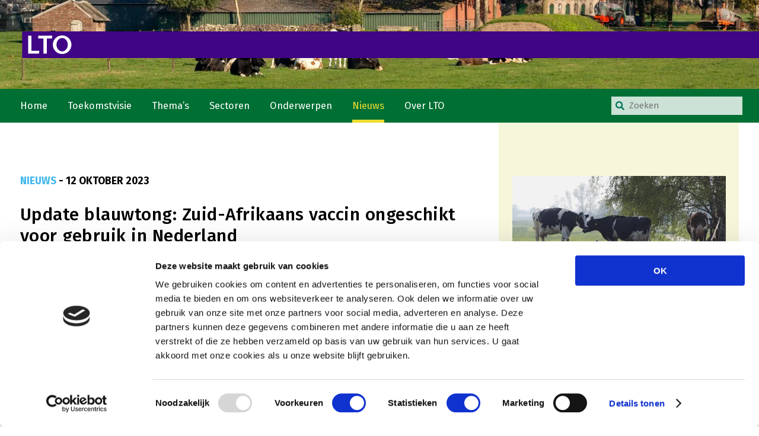

--- FILE ---
content_type: text/html; charset=UTF-8
request_url: https://www.lto.nl/update-blauwtong-zuid-afrikaans-vaccin-ongeschikt-voor-gebruik-in-nederland/
body_size: 16441
content:
<!DOCTYPE html>
<html>
<head>
<title>Update blauwtong: Zuid-Afrikaans vaccin ongeschikt voor gebruik in Nederland - LTO</title>
<meta charset="UTF-8">
<meta name="viewport" content="width=device-width">
<link rel="pingback" href="https://www.lto.nl/xmlrpc.php">
<meta name='robots' content='index, follow, max-image-preview:large, max-snippet:-1, max-video-preview:-1' />
<!-- This site is optimized with the Yoast SEO plugin v26.6 - https://yoast.com/wordpress/plugins/seo/ -->
<link rel="canonical" href="https://www.lto.nl/update-blauwtong-zuid-afrikaans-vaccin-ongeschikt-voor-gebruik-in-nederland/" />
<meta property="og:locale" content="nl_NL" />
<meta property="og:type" content="article" />
<meta property="og:title" content="Update blauwtong: Zuid-Afrikaans vaccin ongeschikt voor gebruik in Nederland - LTO" />
<meta property="og:description" content="Vandaag heeft demissionair minister Adema in een brief aan de Tweede Kamer laten weten dat hij het advies van het agentschap van het College ter Beoordeling van Geneesmiddelen..." />
<meta property="og:url" content="https://www.lto.nl/update-blauwtong-zuid-afrikaans-vaccin-ongeschikt-voor-gebruik-in-nederland/" />
<meta property="og:site_name" content="LTO" />
<meta property="article:publisher" content="https://nl-nl.facebook.com/LTONederland/" />
<meta property="article:published_time" content="2023-10-12T18:44:53+00:00" />
<meta property="og:image" content="https://www.lto.nl/wp-content/uploads/2019/09/Melkveehouderij-Koeien-Wei-Water-Sloot-Melkvee-300x182.jpg" />
<meta property="og:image:width" content="300" />
<meta property="og:image:height" content="182" />
<meta property="og:image:type" content="image/jpeg" />
<meta name="author" content="Josephine Stellingwerf" />
<meta name="twitter:card" content="summary_large_image" />
<meta name="twitter:creator" content="@LTONederland" />
<meta name="twitter:site" content="@LTONederland" />
<meta name="twitter:label1" content="Geschreven door" />
<meta name="twitter:data1" content="Josephine Stellingwerf" />
<meta name="twitter:label2" content="Geschatte leestijd" />
<meta name="twitter:data2" content="3 minuten" />
<script type="application/ld+json" class="yoast-schema-graph">{"@context":"https://schema.org","@graph":[{"@type":"Article","@id":"https://www.lto.nl/update-blauwtong-zuid-afrikaans-vaccin-ongeschikt-voor-gebruik-in-nederland/#article","isPartOf":{"@id":"https://www.lto.nl/update-blauwtong-zuid-afrikaans-vaccin-ongeschikt-voor-gebruik-in-nederland/"},"author":{"name":"Josephine Stellingwerf","@id":"https://www.lto.nl/#/schema/person/c6ab556f10dc68e2fbb135faf9ae30b6"},"headline":"Update blauwtong: Zuid-Afrikaans vaccin ongeschikt voor gebruik in Nederland","datePublished":"2023-10-12T18:44:53+00:00","mainEntityOfPage":{"@id":"https://www.lto.nl/update-blauwtong-zuid-afrikaans-vaccin-ongeschikt-voor-gebruik-in-nederland/"},"wordCount":492,"publisher":{"@id":"https://www.lto.nl/#organization"},"image":{"@id":"https://www.lto.nl/update-blauwtong-zuid-afrikaans-vaccin-ongeschikt-voor-gebruik-in-nederland/#primaryimage"},"thumbnailUrl":"https://www.lto.nl/wp-content/uploads/2019/09/Melkveehouderij-Koeien-Wei-Water-Sloot-Melkvee-scaled.jpg","inLanguage":"nl-NL"},{"@type":"WebPage","@id":"https://www.lto.nl/update-blauwtong-zuid-afrikaans-vaccin-ongeschikt-voor-gebruik-in-nederland/","url":"https://www.lto.nl/update-blauwtong-zuid-afrikaans-vaccin-ongeschikt-voor-gebruik-in-nederland/","name":"Update blauwtong: Zuid-Afrikaans vaccin ongeschikt voor gebruik in Nederland - LTO","isPartOf":{"@id":"https://www.lto.nl/#website"},"primaryImageOfPage":{"@id":"https://www.lto.nl/update-blauwtong-zuid-afrikaans-vaccin-ongeschikt-voor-gebruik-in-nederland/#primaryimage"},"image":{"@id":"https://www.lto.nl/update-blauwtong-zuid-afrikaans-vaccin-ongeschikt-voor-gebruik-in-nederland/#primaryimage"},"thumbnailUrl":"https://www.lto.nl/wp-content/uploads/2019/09/Melkveehouderij-Koeien-Wei-Water-Sloot-Melkvee-scaled.jpg","datePublished":"2023-10-12T18:44:53+00:00","breadcrumb":{"@id":"https://www.lto.nl/update-blauwtong-zuid-afrikaans-vaccin-ongeschikt-voor-gebruik-in-nederland/#breadcrumb"},"inLanguage":"nl-NL","potentialAction":[{"@type":"ReadAction","target":["https://www.lto.nl/update-blauwtong-zuid-afrikaans-vaccin-ongeschikt-voor-gebruik-in-nederland/"]}]},{"@type":"ImageObject","inLanguage":"nl-NL","@id":"https://www.lto.nl/update-blauwtong-zuid-afrikaans-vaccin-ongeschikt-voor-gebruik-in-nederland/#primaryimage","url":"https://www.lto.nl/wp-content/uploads/2019/09/Melkveehouderij-Koeien-Wei-Water-Sloot-Melkvee-scaled.jpg","contentUrl":"https://www.lto.nl/wp-content/uploads/2019/09/Melkveehouderij-Koeien-Wei-Water-Sloot-Melkvee-scaled.jpg","width":2560,"height":1554,"caption":"Copyright by I.Raad (2002)"},{"@type":"BreadcrumbList","@id":"https://www.lto.nl/update-blauwtong-zuid-afrikaans-vaccin-ongeschikt-voor-gebruik-in-nederland/#breadcrumb","itemListElement":[{"@type":"ListItem","position":1,"name":"Home","item":"https://www.lto.nl/"},{"@type":"ListItem","position":2,"name":"archief","item":"https://www.lto.nl/archief/"},{"@type":"ListItem","position":3,"name":"Update blauwtong: Zuid-Afrikaans vaccin ongeschikt voor gebruik in Nederland"}]},{"@type":"WebSite","@id":"https://www.lto.nl/#website","url":"https://www.lto.nl/","name":"LTO","description":"Land- en Tuinbouw Organisatie Nederland","publisher":{"@id":"https://www.lto.nl/#organization"},"potentialAction":[{"@type":"SearchAction","target":{"@type":"EntryPoint","urlTemplate":"https://www.lto.nl/?s={search_term_string}"},"query-input":{"@type":"PropertyValueSpecification","valueRequired":true,"valueName":"search_term_string"}}],"inLanguage":"nl-NL"},{"@type":"Organization","@id":"https://www.lto.nl/#organization","name":"LTO","url":"https://www.lto.nl/","logo":{"@type":"ImageObject","inLanguage":"nl-NL","@id":"https://www.lto.nl/#/schema/logo/image/","url":"https://www.lto.nl/wp-content/uploads/2023/03/lto_logo_2023_zonder_afloop_rechts.svg","contentUrl":"https://www.lto.nl/wp-content/uploads/2023/03/lto_logo_2023_zonder_afloop_rechts.svg","width":100,"height":100,"caption":"LTO"},"image":{"@id":"https://www.lto.nl/#/schema/logo/image/"},"sameAs":["https://nl-nl.facebook.com/LTONederland/","https://x.com/LTONederland"]},{"@type":"Person","@id":"https://www.lto.nl/#/schema/person/c6ab556f10dc68e2fbb135faf9ae30b6","name":"Josephine Stellingwerf","url":"https://www.lto.nl/author/josephine/"}]}</script>
<!-- / Yoast SEO plugin. -->
<link rel='dns-prefetch' href='//cdn.jsdelivr.net' />
<link rel='dns-prefetch' href='//use.fontawesome.com' />
<link rel="alternate" title="oEmbed (JSON)" type="application/json+oembed" href="https://www.lto.nl/wp-json/oembed/1.0/embed?url=https%3A%2F%2Fwww.lto.nl%2Fupdate-blauwtong-zuid-afrikaans-vaccin-ongeschikt-voor-gebruik-in-nederland%2F" />
<link rel="alternate" title="oEmbed (XML)" type="text/xml+oembed" href="https://www.lto.nl/wp-json/oembed/1.0/embed?url=https%3A%2F%2Fwww.lto.nl%2Fupdate-blauwtong-zuid-afrikaans-vaccin-ongeschikt-voor-gebruik-in-nederland%2F&#038;format=xml" />
<style id='wp-img-auto-sizes-contain-inline-css' type='text/css'>
img:is([sizes=auto i],[sizes^="auto," i]){contain-intrinsic-size:3000px 1500px}
/*# sourceURL=wp-img-auto-sizes-contain-inline-css */
</style>
<style id='classic-theme-styles-inline-css' type='text/css'>
/*! This file is auto-generated */
.wp-block-button__link{color:#fff;background-color:#32373c;border-radius:9999px;box-shadow:none;text-decoration:none;padding:calc(.667em + 2px) calc(1.333em + 2px);font-size:1.125em}.wp-block-file__button{background:#32373c;color:#fff;text-decoration:none}
/*# sourceURL=/wp-includes/css/classic-themes.min.css */
</style>
<style id='filebird-block-filebird-gallery-style-inline-css' type='text/css'>
ul.filebird-block-filebird-gallery{margin:auto!important;padding:0!important;width:100%}ul.filebird-block-filebird-gallery.layout-grid{display:grid;grid-gap:20px;align-items:stretch;grid-template-columns:repeat(var(--columns),1fr);justify-items:stretch}ul.filebird-block-filebird-gallery.layout-grid li img{border:1px solid #ccc;box-shadow:2px 2px 6px 0 rgba(0,0,0,.3);height:100%;max-width:100%;-o-object-fit:cover;object-fit:cover;width:100%}ul.filebird-block-filebird-gallery.layout-masonry{-moz-column-count:var(--columns);-moz-column-gap:var(--space);column-gap:var(--space);-moz-column-width:var(--min-width);columns:var(--min-width) var(--columns);display:block;overflow:auto}ul.filebird-block-filebird-gallery.layout-masonry li{margin-bottom:var(--space)}ul.filebird-block-filebird-gallery li{list-style:none}ul.filebird-block-filebird-gallery li figure{height:100%;margin:0;padding:0;position:relative;width:100%}ul.filebird-block-filebird-gallery li figure figcaption{background:linear-gradient(0deg,rgba(0,0,0,.7),rgba(0,0,0,.3) 70%,transparent);bottom:0;box-sizing:border-box;color:#fff;font-size:.8em;margin:0;max-height:100%;overflow:auto;padding:3em .77em .7em;position:absolute;text-align:center;width:100%;z-index:2}ul.filebird-block-filebird-gallery li figure figcaption a{color:inherit}.fb-block-hover-animation-zoomIn figure{overflow:hidden}.fb-block-hover-animation-zoomIn figure img{transform:scale(1);transition:.3s ease-in-out}.fb-block-hover-animation-zoomIn figure:hover img{transform:scale(1.3)}.fb-block-hover-animation-shine figure{overflow:hidden;position:relative}.fb-block-hover-animation-shine figure:before{background:linear-gradient(90deg,hsla(0,0%,100%,0) 0,hsla(0,0%,100%,.3));content:"";display:block;height:100%;left:-75%;position:absolute;top:0;transform:skewX(-25deg);width:50%;z-index:2}.fb-block-hover-animation-shine figure:hover:before{animation:shine .75s}@keyframes shine{to{left:125%}}.fb-block-hover-animation-opacity figure{overflow:hidden}.fb-block-hover-animation-opacity figure img{opacity:1;transition:.3s ease-in-out}.fb-block-hover-animation-opacity figure:hover img{opacity:.5}.fb-block-hover-animation-grayscale figure img{filter:grayscale(100%);transition:.3s ease-in-out}.fb-block-hover-animation-grayscale figure:hover img{filter:grayscale(0)}
/*# sourceURL=https://www.lto.nl/wp-content/plugins/filebird-pro/blocks/filebird-gallery/build/style-index.css */
</style>
<style id='global-styles-inline-css' type='text/css'>
:root{--wp--preset--aspect-ratio--square: 1;--wp--preset--aspect-ratio--4-3: 4/3;--wp--preset--aspect-ratio--3-4: 3/4;--wp--preset--aspect-ratio--3-2: 3/2;--wp--preset--aspect-ratio--2-3: 2/3;--wp--preset--aspect-ratio--16-9: 16/9;--wp--preset--aspect-ratio--9-16: 9/16;--wp--preset--color--black: #000000;--wp--preset--color--cyan-bluish-gray: #abb8c3;--wp--preset--color--white: #ffffff;--wp--preset--color--pale-pink: #f78da7;--wp--preset--color--vivid-red: #cf2e2e;--wp--preset--color--luminous-vivid-orange: #ff6900;--wp--preset--color--luminous-vivid-amber: #fcb900;--wp--preset--color--light-green-cyan: #7bdcb5;--wp--preset--color--vivid-green-cyan: #00d084;--wp--preset--color--pale-cyan-blue: #8ed1fc;--wp--preset--color--vivid-cyan-blue: #0693e3;--wp--preset--color--vivid-purple: #9b51e0;--wp--preset--gradient--vivid-cyan-blue-to-vivid-purple: linear-gradient(135deg,rgb(6,147,227) 0%,rgb(155,81,224) 100%);--wp--preset--gradient--light-green-cyan-to-vivid-green-cyan: linear-gradient(135deg,rgb(122,220,180) 0%,rgb(0,208,130) 100%);--wp--preset--gradient--luminous-vivid-amber-to-luminous-vivid-orange: linear-gradient(135deg,rgb(252,185,0) 0%,rgb(255,105,0) 100%);--wp--preset--gradient--luminous-vivid-orange-to-vivid-red: linear-gradient(135deg,rgb(255,105,0) 0%,rgb(207,46,46) 100%);--wp--preset--gradient--very-light-gray-to-cyan-bluish-gray: linear-gradient(135deg,rgb(238,238,238) 0%,rgb(169,184,195) 100%);--wp--preset--gradient--cool-to-warm-spectrum: linear-gradient(135deg,rgb(74,234,220) 0%,rgb(151,120,209) 20%,rgb(207,42,186) 40%,rgb(238,44,130) 60%,rgb(251,105,98) 80%,rgb(254,248,76) 100%);--wp--preset--gradient--blush-light-purple: linear-gradient(135deg,rgb(255,206,236) 0%,rgb(152,150,240) 100%);--wp--preset--gradient--blush-bordeaux: linear-gradient(135deg,rgb(254,205,165) 0%,rgb(254,45,45) 50%,rgb(107,0,62) 100%);--wp--preset--gradient--luminous-dusk: linear-gradient(135deg,rgb(255,203,112) 0%,rgb(199,81,192) 50%,rgb(65,88,208) 100%);--wp--preset--gradient--pale-ocean: linear-gradient(135deg,rgb(255,245,203) 0%,rgb(182,227,212) 50%,rgb(51,167,181) 100%);--wp--preset--gradient--electric-grass: linear-gradient(135deg,rgb(202,248,128) 0%,rgb(113,206,126) 100%);--wp--preset--gradient--midnight: linear-gradient(135deg,rgb(2,3,129) 0%,rgb(40,116,252) 100%);--wp--preset--font-size--small: 13px;--wp--preset--font-size--medium: 20px;--wp--preset--font-size--large: 36px;--wp--preset--font-size--x-large: 42px;--wp--preset--spacing--20: 0.44rem;--wp--preset--spacing--30: 0.67rem;--wp--preset--spacing--40: 1rem;--wp--preset--spacing--50: 1.5rem;--wp--preset--spacing--60: 2.25rem;--wp--preset--spacing--70: 3.38rem;--wp--preset--spacing--80: 5.06rem;--wp--preset--shadow--natural: 6px 6px 9px rgba(0, 0, 0, 0.2);--wp--preset--shadow--deep: 12px 12px 50px rgba(0, 0, 0, 0.4);--wp--preset--shadow--sharp: 6px 6px 0px rgba(0, 0, 0, 0.2);--wp--preset--shadow--outlined: 6px 6px 0px -3px rgb(255, 255, 255), 6px 6px rgb(0, 0, 0);--wp--preset--shadow--crisp: 6px 6px 0px rgb(0, 0, 0);}:where(.is-layout-flex){gap: 0.5em;}:where(.is-layout-grid){gap: 0.5em;}body .is-layout-flex{display: flex;}.is-layout-flex{flex-wrap: wrap;align-items: center;}.is-layout-flex > :is(*, div){margin: 0;}body .is-layout-grid{display: grid;}.is-layout-grid > :is(*, div){margin: 0;}:where(.wp-block-columns.is-layout-flex){gap: 2em;}:where(.wp-block-columns.is-layout-grid){gap: 2em;}:where(.wp-block-post-template.is-layout-flex){gap: 1.25em;}:where(.wp-block-post-template.is-layout-grid){gap: 1.25em;}.has-black-color{color: var(--wp--preset--color--black) !important;}.has-cyan-bluish-gray-color{color: var(--wp--preset--color--cyan-bluish-gray) !important;}.has-white-color{color: var(--wp--preset--color--white) !important;}.has-pale-pink-color{color: var(--wp--preset--color--pale-pink) !important;}.has-vivid-red-color{color: var(--wp--preset--color--vivid-red) !important;}.has-luminous-vivid-orange-color{color: var(--wp--preset--color--luminous-vivid-orange) !important;}.has-luminous-vivid-amber-color{color: var(--wp--preset--color--luminous-vivid-amber) !important;}.has-light-green-cyan-color{color: var(--wp--preset--color--light-green-cyan) !important;}.has-vivid-green-cyan-color{color: var(--wp--preset--color--vivid-green-cyan) !important;}.has-pale-cyan-blue-color{color: var(--wp--preset--color--pale-cyan-blue) !important;}.has-vivid-cyan-blue-color{color: var(--wp--preset--color--vivid-cyan-blue) !important;}.has-vivid-purple-color{color: var(--wp--preset--color--vivid-purple) !important;}.has-black-background-color{background-color: var(--wp--preset--color--black) !important;}.has-cyan-bluish-gray-background-color{background-color: var(--wp--preset--color--cyan-bluish-gray) !important;}.has-white-background-color{background-color: var(--wp--preset--color--white) !important;}.has-pale-pink-background-color{background-color: var(--wp--preset--color--pale-pink) !important;}.has-vivid-red-background-color{background-color: var(--wp--preset--color--vivid-red) !important;}.has-luminous-vivid-orange-background-color{background-color: var(--wp--preset--color--luminous-vivid-orange) !important;}.has-luminous-vivid-amber-background-color{background-color: var(--wp--preset--color--luminous-vivid-amber) !important;}.has-light-green-cyan-background-color{background-color: var(--wp--preset--color--light-green-cyan) !important;}.has-vivid-green-cyan-background-color{background-color: var(--wp--preset--color--vivid-green-cyan) !important;}.has-pale-cyan-blue-background-color{background-color: var(--wp--preset--color--pale-cyan-blue) !important;}.has-vivid-cyan-blue-background-color{background-color: var(--wp--preset--color--vivid-cyan-blue) !important;}.has-vivid-purple-background-color{background-color: var(--wp--preset--color--vivid-purple) !important;}.has-black-border-color{border-color: var(--wp--preset--color--black) !important;}.has-cyan-bluish-gray-border-color{border-color: var(--wp--preset--color--cyan-bluish-gray) !important;}.has-white-border-color{border-color: var(--wp--preset--color--white) !important;}.has-pale-pink-border-color{border-color: var(--wp--preset--color--pale-pink) !important;}.has-vivid-red-border-color{border-color: var(--wp--preset--color--vivid-red) !important;}.has-luminous-vivid-orange-border-color{border-color: var(--wp--preset--color--luminous-vivid-orange) !important;}.has-luminous-vivid-amber-border-color{border-color: var(--wp--preset--color--luminous-vivid-amber) !important;}.has-light-green-cyan-border-color{border-color: var(--wp--preset--color--light-green-cyan) !important;}.has-vivid-green-cyan-border-color{border-color: var(--wp--preset--color--vivid-green-cyan) !important;}.has-pale-cyan-blue-border-color{border-color: var(--wp--preset--color--pale-cyan-blue) !important;}.has-vivid-cyan-blue-border-color{border-color: var(--wp--preset--color--vivid-cyan-blue) !important;}.has-vivid-purple-border-color{border-color: var(--wp--preset--color--vivid-purple) !important;}.has-vivid-cyan-blue-to-vivid-purple-gradient-background{background: var(--wp--preset--gradient--vivid-cyan-blue-to-vivid-purple) !important;}.has-light-green-cyan-to-vivid-green-cyan-gradient-background{background: var(--wp--preset--gradient--light-green-cyan-to-vivid-green-cyan) !important;}.has-luminous-vivid-amber-to-luminous-vivid-orange-gradient-background{background: var(--wp--preset--gradient--luminous-vivid-amber-to-luminous-vivid-orange) !important;}.has-luminous-vivid-orange-to-vivid-red-gradient-background{background: var(--wp--preset--gradient--luminous-vivid-orange-to-vivid-red) !important;}.has-very-light-gray-to-cyan-bluish-gray-gradient-background{background: var(--wp--preset--gradient--very-light-gray-to-cyan-bluish-gray) !important;}.has-cool-to-warm-spectrum-gradient-background{background: var(--wp--preset--gradient--cool-to-warm-spectrum) !important;}.has-blush-light-purple-gradient-background{background: var(--wp--preset--gradient--blush-light-purple) !important;}.has-blush-bordeaux-gradient-background{background: var(--wp--preset--gradient--blush-bordeaux) !important;}.has-luminous-dusk-gradient-background{background: var(--wp--preset--gradient--luminous-dusk) !important;}.has-pale-ocean-gradient-background{background: var(--wp--preset--gradient--pale-ocean) !important;}.has-electric-grass-gradient-background{background: var(--wp--preset--gradient--electric-grass) !important;}.has-midnight-gradient-background{background: var(--wp--preset--gradient--midnight) !important;}.has-small-font-size{font-size: var(--wp--preset--font-size--small) !important;}.has-medium-font-size{font-size: var(--wp--preset--font-size--medium) !important;}.has-large-font-size{font-size: var(--wp--preset--font-size--large) !important;}.has-x-large-font-size{font-size: var(--wp--preset--font-size--x-large) !important;}
:where(.wp-block-post-template.is-layout-flex){gap: 1.25em;}:where(.wp-block-post-template.is-layout-grid){gap: 1.25em;}
:where(.wp-block-term-template.is-layout-flex){gap: 1.25em;}:where(.wp-block-term-template.is-layout-grid){gap: 1.25em;}
:where(.wp-block-columns.is-layout-flex){gap: 2em;}:where(.wp-block-columns.is-layout-grid){gap: 2em;}
:root :where(.wp-block-pullquote){font-size: 1.5em;line-height: 1.6;}
/*# sourceURL=global-styles-inline-css */
</style>
<!-- <link rel='stylesheet' id='bcct_style-css' href='https://www.lto.nl/wp-content/plugins/better-click-to-tweet-snowball-edited/assets/css/styles.css?ver=3.0' type='text/css' media='all' /> -->
<!-- <link rel='stylesheet' id='contact-form-7-css' href='https://www.lto.nl/wp-content/plugins/contact-form-7/includes/css/styles.css?ver=6.1.4' type='text/css' media='all' /> -->
<!-- <link rel='stylesheet' id='newsletter_signup_form-css' href='https://www.lto.nl/wp-content/plugins/snowball-lto-sendgrid-connector-v1.25//email_newsletter_signup_form.css?ver=20220202' type='text/css' media='all' /> -->
<link rel="stylesheet" type="text/css" href="//www.lto.nl/wp-content/cache/wpfc-minified/e5en89cq/c8bzu.css" media="all"/>
<link rel='stylesheet' id='font-awesome-5.8.1-css' href='https://use.fontawesome.com/releases/v5.8.1/css/all.css?ver=6.9' type='text/css' media='all' />
<link rel='stylesheet' id='slick-css' href='https://cdn.jsdelivr.net/npm/slick-carousel@1.8.1/slick/slick.css?ver=6.9' type='text/css' media='all' />
<!-- <link rel='stylesheet' id='main-css' href='https://www.lto.nl/wp-content/themes/lto_v5/css/non_ie_main.css?ver=20230323' type='text/css' media='all' /> -->
<!-- <link rel='stylesheet' id='style-css' href='https://www.lto.nl/wp-content/themes/lto_v5/style.css?ver=6.9' type='text/css' media='all' /> -->
<link rel="stylesheet" type="text/css" href="//www.lto.nl/wp-content/cache/wpfc-minified/8ktzoj7e/c8bzx.css" media="all"/>
<style id='rocket-lazyload-inline-css' type='text/css'>
.rll-youtube-player{position:relative;padding-bottom:56.23%;height:0;overflow:hidden;max-width:100%;}.rll-youtube-player:focus-within{outline: 2px solid currentColor;outline-offset: 5px;}.rll-youtube-player iframe{position:absolute;top:0;left:0;width:100%;height:100%;z-index:100;background:0 0}.rll-youtube-player img{bottom:0;display:block;left:0;margin:auto;max-width:100%;width:100%;position:absolute;right:0;top:0;border:none;height:auto;-webkit-transition:.4s all;-moz-transition:.4s all;transition:.4s all}.rll-youtube-player img:hover{-webkit-filter:brightness(75%)}.rll-youtube-player .play{height:100%;width:100%;left:0;top:0;position:absolute;background:url(https://www.lto.nl/wp-content/plugins/rocket-lazy-load/assets/img/youtube.png) no-repeat center;background-color: transparent !important;cursor:pointer;border:none;}
/*# sourceURL=rocket-lazyload-inline-css */
</style>
<script type="text/javascript" src="//ajax.googleapis.com/ajax/libs/jquery/3.7.1/jquery.min.js?ver=3.7.1" id="jquery-js"></script>
<script src='//www.lto.nl/wp-content/cache/wpfc-minified/qh8207hg/c8bzu.js' type="text/javascript"></script>
<!-- <script type="text/javascript" src="https://www.lto.nl/wp-content/plugins/snowball-lto-sendgrid-connector-v1.25//form.js?ver=20220202" id="newsletter-js"></script> -->
<link rel="https://api.w.org/" href="https://www.lto.nl/wp-json/" /><link rel="alternate" title="JSON" type="application/json" href="https://www.lto.nl/wp-json/wp/v2/posts/12947" /><link rel="EditURI" type="application/rsd+xml" title="RSD" href="https://www.lto.nl/xmlrpc.php?rsd" />
<meta name="generator" content="WordPress 6.9" />
<link rel='shortlink' href='https://www.lto.nl/?p=12947' />
<link rel='manifest' href='https://www.lto.nl/wp-content/themes/lto_v5/site.webmanifest'><meta name="generator" content="Elementor 3.34.0; features: additional_custom_breakpoints; settings: css_print_method-internal, google_font-enabled, font_display-swap">
<style>
.e-con.e-parent:nth-of-type(n+4):not(.e-lazyloaded):not(.e-no-lazyload),
.e-con.e-parent:nth-of-type(n+4):not(.e-lazyloaded):not(.e-no-lazyload) * {
background-image: none !important;
}
@media screen and (max-height: 1024px) {
.e-con.e-parent:nth-of-type(n+3):not(.e-lazyloaded):not(.e-no-lazyload),
.e-con.e-parent:nth-of-type(n+3):not(.e-lazyloaded):not(.e-no-lazyload) * {
background-image: none !important;
}
}
@media screen and (max-height: 640px) {
.e-con.e-parent:nth-of-type(n+2):not(.e-lazyloaded):not(.e-no-lazyload),
.e-con.e-parent:nth-of-type(n+2):not(.e-lazyloaded):not(.e-no-lazyload) * {
background-image: none !important;
}
}
</style>
<link rel="icon" href="https://www.lto.nl/wp-content/uploads/2023/03/cropped-favicon_2023-150x150.png" sizes="32x32" />
<link rel="icon" href="https://www.lto.nl/wp-content/uploads/2023/03/cropped-favicon_2023-210x210.png" sizes="192x192" />
<link rel="apple-touch-icon" href="https://www.lto.nl/wp-content/uploads/2023/03/cropped-favicon_2023-210x210.png" />
<meta name="msapplication-TileImage" content="https://www.lto.nl/wp-content/uploads/2023/03/cropped-favicon_2023-275x275.png" />
<noscript><style id="rocket-lazyload-nojs-css">.rll-youtube-player, [data-lazy-src]{display:none !important;}</style></noscript>	<!-- START THEME TAGS -->
<!-- Google tag (gtag.js) -->
<script async src="https://www.googletagmanager.com/gtag/js?id=G-GB3GEP3R5H"></script>
<script>
window.dataLayer = window.dataLayer || [];
function gtag(){dataLayer.push(arguments);}
gtag('js', new Date());
gtag('config', 'G-GB3GEP3R5H');
</script><script id="Cookiebot" src="https://consent.cookiebot.com/uc.js" data-cbid="63284054-fe8c-418e-84e8-57740d040536" type="text/javascript" async></script>	<!-- END THEME TAGS -->
</head>
<body class="wp-singular post-template-default single single-post postid-12947 single-format-standard wp-custom-logo wp-theme-lto_v5 frontend elementor-default elementor-kit-6949">
<header>
<div class="back">
<ul class="hero">
<li>
<img fetchpriority="high" width="2000" height="350" src="data:image/svg+xml,%3Csvg%20xmlns='http://www.w3.org/2000/svg'%20viewBox='0%200%202000%20350'%3E%3C/svg%3E" class="attachment-hero size-hero wp-post-image" alt="" decoding="async" data-lazy-src="https://www.lto.nl/wp-content/uploads/2023/03/home-hero-2000x350.jpg" /><noscript><img fetchpriority="high" width="2000" height="350" src="https://www.lto.nl/wp-content/uploads/2023/03/home-hero-2000x350.jpg" class="attachment-hero size-hero wp-post-image" alt="" decoding="async" /></noscript>                </li>
</ul>
<span class="overlay">
<div class="innerwrap ">
<a class="header-logo" href="https://www.lto.nl">
<img class="logo" src="data:image/svg+xml,%3Csvg%20xmlns='http://www.w3.org/2000/svg'%20viewBox='0%200%200%200'%3E%3C/svg%3E" alt="LTO Nederland Logo" data-lazy-src="https://www.lto.nl/wp-content/uploads/2023/03/lto_logo_2023_zonder_afloop_rechts.svg" /><noscript><img class="logo" src="https://www.lto.nl/wp-content/uploads/2023/03/lto_logo_2023_zonder_afloop_rechts.svg" alt="LTO Nederland Logo" /></noscript>
</a>
</div>
</span>
</div>
<nav class="menu">
<div class="innerwrap">
<ul id="menu-hoofdmenu" class="main_menu"><li id="menu-item-87" class="home menu-item menu-item-type-post_type menu-item-object-page menu-item-home menu-item-87"><a href="https://www.lto.nl/">Home</a></li>
<li id="menu-item-11399" class="toekomstvisie menu-item menu-item-type-post_type menu-item-object-onderwerp menu-item-has-children menu-item-11399"><a href="https://www.lto.nl/onderwerpen/toekomstvisie/">Toekomstvisie</a>
<ul class="sub-menu">
<li id="menu-item-11404" class="goed eten goed eten menu-item menu-item-type-post_type menu-item-object-onderwerp menu-item-11404"><a href="https://www.lto.nl/onderwerpen/goed-eten/">Goed eten</a></li>
<li id="menu-item-11403" class="mooi groen mooi groen menu-item menu-item-type-post_type menu-item-object-onderwerp menu-item-11403"><a href="https://www.lto.nl/onderwerpen/mooi-groen/">Mooi groen</a></li>
<li id="menu-item-11402" class="sterk ondernemerschap sterk ondernemerschap menu-item menu-item-type-post_type menu-item-object-onderwerp menu-item-11402"><a href="https://www.lto.nl/onderwerpen/sterk-ondernemerschap/">Sterk ondernemerschap</a></li>
<li id="menu-item-11401" class="transitiepaden menu-item menu-item-type-post_type menu-item-object-onderwerp menu-item-11401"><a href="https://www.lto.nl/onderwerpen/transitiepaden/">Transitiepaden</a></li>
</ul>
</li>
<li id="menu-item-53" class="themas thema’s menu-item menu-item-type-post_type menu-item-object-page menu-item-has-children menu-item-53"><a href="https://www.lto.nl/thema/">Thema’s</a>
<ul class="sub-menu">
<li id="menu-item-48" class="gezonde planten gezonde planten menu-item menu-item-type-taxonomy menu-item-object-portefeuille menu-item-48"><a href="https://www.lto.nl/thema/gezonde-planten/">Gezonde planten</a></li>
<li id="menu-item-47" class="gezonde dieren gezonde dieren menu-item menu-item-type-taxonomy menu-item-object-portefeuille current-post-ancestor current-menu-parent current-post-parent menu-item-47"><a href="https://www.lto.nl/thema/gezonde-dieren/">Gezonde dieren</a></li>
<li id="menu-item-37" class="klimaat en energie natuur natuur, klimaat en energie menu-item menu-item-type-taxonomy menu-item-object-portefeuille menu-item-37"><a href="https://www.lto.nl/thema/natuur-klimaat-en-energie/">Natuur, klimaat en energie</a></li>
<li id="menu-item-36" class="bodem en water bodem en water menu-item menu-item-type-taxonomy menu-item-object-portefeuille menu-item-36"><a href="https://www.lto.nl/thema/bodem-en-water/">Bodem en water</a></li>
<li id="menu-item-45" class="ondernemen in een gezonde omgeving platteland en platteland en omgeving menu-item menu-item-type-taxonomy menu-item-object-portefeuille menu-item-45"><a href="https://www.lto.nl/thema/platteland-en-omgeving/">Platteland en omgeving</a></li>
<li id="menu-item-39" class="goed werkgeverschap en economisch beleid ondernemerschap onderwijs mens mens, ondernemerschap en onderwijs menu-item menu-item-type-taxonomy menu-item-object-portefeuille menu-item-39"><a href="https://www.lto.nl/thema/mens-ondernemerschap-en-onderwijs/">Mens, ondernemerschap en onderwijs</a></li>
<li id="menu-item-40" class="internationaal menu-item menu-item-type-taxonomy menu-item-object-portefeuille menu-item-40"><a href="https://www.lto.nl/thema/internationaal/">Internationaal</a></li>
</ul>
</li>
<li id="menu-item-56" class="horizontal sectoren menu-item menu-item-type-post_type menu-item-object-page menu-item-has-children menu-item-56"><a href="https://www.lto.nl/sectoren/">Sectoren</a>
<ul class="sub-menu">
<li id="menu-item-57" class="dier menu-item menu-item-type-taxonomy menu-item-object-sector current-post-ancestor current-menu-parent current-post-parent menu-item-has-children menu-item-57"><a href="https://www.lto.nl/sector/dier/">Dier</a>
<ul class="sub-menu">
<li id="menu-item-1634" class="biologische landbouw biologische landbouw menu-item menu-item-type-taxonomy menu-item-object-sector menu-item-1634"><a href="https://www.lto.nl/sector/plant/biologische-landbouw/">Biologische Landbouw</a></li>
<li id="menu-item-58" class="geitenhouderij menu-item menu-item-type-taxonomy menu-item-object-sector menu-item-58"><a href="https://www.lto.nl/sector/dier/geitenhouderij/">Geitenhouderij</a></li>
<li id="menu-item-59" class="kalverhouderij menu-item menu-item-type-taxonomy menu-item-object-sector menu-item-59"><a href="https://www.lto.nl/sector/dier/kalverhouderij/">Kalverhouderij</a></li>
<li id="menu-item-60" class="konijnenhouderij menu-item menu-item-type-taxonomy menu-item-object-sector menu-item-60"><a href="https://www.lto.nl/sector/dier/konijnenhouderij/">Konijnenhouderij</a></li>
<li id="menu-item-61" class="melkveehouderij menu-item menu-item-type-taxonomy menu-item-object-sector menu-item-61"><a href="https://www.lto.nl/sector/dier/melkveehouderij/">Melkveehouderij</a></li>
<li id="menu-item-62" class="paardenhouderij menu-item menu-item-type-taxonomy menu-item-object-sector menu-item-62"><a href="https://www.lto.nl/sector/dier/paardenhouderij/">Paardenhouderij</a></li>
<li id="menu-item-63" class="pluimveehouderij menu-item menu-item-type-taxonomy menu-item-object-sector menu-item-63"><a href="https://www.lto.nl/sector/dier/pluimveehouderij/">Pluimveehouderij</a></li>
<li id="menu-item-64" class="schapenhouderij menu-item menu-item-type-taxonomy menu-item-object-sector menu-item-64"><a href="https://www.lto.nl/sector/dier/schapenhouderij/">Schapenhouderij</a></li>
<li id="menu-item-65" class="varkenshouderij menu-item menu-item-type-taxonomy menu-item-object-sector menu-item-65"><a href="https://www.lto.nl/sector/dier/varkenshouderij/">Varkenshouderij</a></li>
<li id="menu-item-66" class="vleesveehouderij menu-item menu-item-type-taxonomy menu-item-object-sector menu-item-66"><a href="https://www.lto.nl/sector/dier/vleesveehouderij/">Vleesveehouderij</a></li>
</ul>
</li>
<li id="menu-item-69" class="plant menu-item menu-item-type-taxonomy menu-item-object-sector menu-item-has-children menu-item-69"><a href="https://www.lto.nl/sector/plant/">Plant</a>
<ul class="sub-menu">
<li id="menu-item-70" class="akkerbouw vollegrondsgroente amp menu-item menu-item-type-taxonomy menu-item-object-sector menu-item-70"><a href="https://www.lto.nl/sector/plant/akkerbouw/">Akkerbouw</a></li>
<li id="menu-item-71" class="biologische landbouw biologische landbouw menu-item menu-item-type-taxonomy menu-item-object-sector menu-item-71"><a href="https://www.lto.nl/sector/plant/biologische-landbouw/">Biologische Landbouw</a></li>
<li id="menu-item-72" class="bollenteelt menu-item menu-item-type-taxonomy menu-item-object-sector menu-item-72"><a href="https://www.lto.nl/sector/plant/bollenteelt/">Bollenteelt</a></li>
<li id="menu-item-73" class="bomen en planten vaste zomerbloemen bomen, vaste planten en zomerbloemen menu-item menu-item-type-taxonomy menu-item-object-sector menu-item-73"><a href="https://www.lto.nl/sector/plant/bomen-en-planten/">Bomen, vaste planten en zomerbloemen</a></li>
<li id="menu-item-74" class="fruitteelt menu-item menu-item-type-taxonomy menu-item-object-sector menu-item-74"><a href="https://www.lto.nl/sector/plant/fruitteelt/">Fruitteelt</a></li>
<li id="menu-item-75" class="glastuinbouw menu-item menu-item-type-taxonomy menu-item-object-sector menu-item-75"><a href="https://www.lto.nl/sector/plant/glastuinbouw/">Glastuinbouw</a></li>
<li id="menu-item-6501" class="paddenstoelen menu-item menu-item-type-taxonomy menu-item-object-sector menu-item-6501"><a href="https://www.lto.nl/sector/plant/paddenstoelen/">Paddenstoelen</a></li>
<li id="menu-item-18299" class="vollegrondsgroente menu-item menu-item-type-taxonomy menu-item-object-sector menu-item-18299"><a href="https://www.lto.nl/sector/plant/vollegrondsgroente/">Vollegrondsgroente</a></li>
</ul>
</li>
<li id="menu-item-67" class="multifunctioneel multifunctionele landbouw multifunctionele landbouw menu-item menu-item-type-taxonomy menu-item-object-sector menu-item-has-children menu-item-67"><a href="https://www.lto.nl/sector/multifunctioneel/">Multifunctionele landbouw</a>
<ul class="sub-menu">
<li id="menu-item-541" class="multifunctioneel menu-item menu-item-type-taxonomy menu-item-object-sector menu-item-541"><a href="https://www.lto.nl/sector/multifunctioneel/multifunctionele-landbouw/">Multifunctioneel</a></li>
<li id="menu-item-15027" class="vrouw en bedrijf vrouw en bedrijf menu-item menu-item-type-taxonomy menu-item-object-sector menu-item-15027"><a href="https://www.lto.nl/sector/multifunctioneel/vrouwenbedrijf/">Vrouw en Bedrijf</a></li>
</ul>
</li>
</ul>
</li>
<li id="menu-item-210" class="onderwerpen menu-item menu-item-type-post_type menu-item-object-page menu-item-210"><a href="https://www.lto.nl/onderwerpen/">Onderwerpen</a></li>
<li id="menu-item-97" class="nieuwsarchief nieuws menu-item menu-item-type-post_type menu-item-object-page menu-item-has-children menu-item-97"><a href="https://www.lto.nl/nieuws/">Nieuws</a>
<ul class="sub-menu">
<li id="menu-item-4070" class="nieuwsabonnement menu-item menu-item-type-post_type menu-item-object-page menu-item-4070"><a href="https://www.lto.nl/nieuwsabonnement/">Nieuwsabonnement</a></li>
<li id="menu-item-5674" class="webinars menu-item menu-item-type-post_type menu-item-object-page menu-item-5674"><a href="https://www.lto.nl/webinars/">Webinars</a></li>
</ul>
</li>
<li id="menu-item-85" class="over lto over lto menu-item menu-item-type-post_type menu-item-object-page menu-item-has-children menu-item-85"><a href="https://www.lto.nl/over-lto/">Over LTO</a>
<ul class="sub-menu">
<li id="menu-item-352" class="lto nederland lto nederland menu-item menu-item-type-post_type menu-item-object-page menu-item-352"><a href="https://www.lto.nl/over-lto/lto-nederland/">LTO Nederland</a></li>
<li id="menu-item-436" class="mensen menu-item menu-item-type-post_type menu-item-object-page menu-item-has-children menu-item-436"><a href="https://www.lto.nl/over-lto/medewerkers/">Mensen</a>
<ul class="sub-menu">
<li id="menu-item-2299" class="bestuurders bestuur en directie bestuur en directie menu-item menu-item-type-post_type menu-item-object-page menu-item-2299"><a href="https://www.lto.nl/over-lto/medewerkers/bestuurders/">Bestuur en Directie</a></li>
<li id="menu-item-2309" class="medewerkers menu-item menu-item-type-post_type menu-item-object-page menu-item-2309"><a href="https://www.lto.nl/over-lto/medewerkers/medewerkers/">Medewerkers</a></li>
<li id="menu-item-2307" class="bestuurders vakgroepen vakgroepbestuurders menu-item menu-item-type-post_type menu-item-object-page menu-item-2307"><a href="https://www.lto.nl/over-lto/medewerkers/bestuurders-vakgroepen/">Vakgroepbestuurders</a></li>
</ul>
</li>
<li id="menu-item-13952" class="jaarverslag 2023 jaarverslag 2023 menu-item menu-item-type-post_type menu-item-object-page menu-item-13952"><a href="https://www.lto.nl/jaarverslag2023/">Jaarverslag 2023</a></li>
<li id="menu-item-1796" class="vacatures menu-item menu-item-type-post_type menu-item-object-page menu-item-1796"><a href="https://www.lto.nl/over-lto/vacatures/">Vacatures</a></li>
<li id="menu-item-353" class="pers menu-item menu-item-type-post_type menu-item-object-page menu-item-353"><a href="https://www.lto.nl/over-lto/pers/">Pers</a></li>
<li id="menu-item-364" class="contact menu-item menu-item-type-post_type menu-item-object-page menu-item-364"><a href="https://www.lto.nl/over-lto/contact/">Contact</a></li>
</ul>
</li>
</ul>
<form class="search_wrapper" id="searchform" method="get" id="search-form" action="https://www.lto.nl/" ><div class="magnifier"></div><input name="s" id="s" value="" type="text" placeholder="Zoeken"/></form>
</div>
<div class="hamburger_wrapper">
<div class="hamburger">
<span></span>
<span></span>
<span></span>
</div>
</div>
</nav>
</header>
<div class="content_block news single_item">
<div class="innerwrap">
<div class="sidebar_wrap">
<div class="main">
<p class="tag" style="color:#44b8ec;">
Nieuws<span class="date"> -
12 oktober 2023</span></p>
<div class="WP_content wrap_more">
<h1>
Update blauwtong: Zuid-Afrikaans vaccin ongeschikt voor gebruik in Nederland                    </h1>
<p><strong>Vandaag heeft demissionair minister Adema <a href="https://www.tweedekamer.nl/kamerstukken/brieven_regering/detail?id=2023Z17343&amp;did=2023D42092" target="_blank" rel="nofollow">in een brief</a> aan de Tweede Kamer laten weten dat hij het advies van het agentschap van het College ter Beoordeling van Geneesmiddelen (aCBG)/Bureau Diergeneesmiddelen (BD) overneemt om het Zuid-Afrikaanse vaccin tegen blauwtongvirus niet toe te laten. Uit het advies blijkt dat er veiligheidsrisico’s aan het vaccin vastzitten omdat belangrijke informatie ontbreekt. LTO betreurt het dat er met dit besluit op korte termijn geen vaccin beschikbaar is, maar staat achter het besluit om het vaccin niet toe te laten. LTO blijft pleiten voor een spoedige ontwikkeling en productie van een vaccin, en dringt bij het ministerie aan op meer onderzoek. </strong></p>
<p>Een vaccin is belangrijk: LTO blijft daar voor pleiten en daar druk op zetten. Het is de enige manier om de schade die het blauwtongvirus nu veroorzaakt te stoppen. Echter moet dat wel op een veilige manier gebeuren. Ervaringen uit het verleden, toen in 2006/2007 blauwtong type 6 werd binnengebracht via een vaccin, leren dat een vaccin dat niet alle eisen voldoet meer schade veroorzaakt dan oplost. Ook deskundigen geven aan dat er een risico bestaat dat via vaccins waarvan de veiligheid niet is gegarandeerd en waarvan de effectiviteit niet is aangetoond, insleep van andere blauwtongvirus-serotypen, of zelfs andere virussen, plaats kan vinden.</p>
<p>De genoemde veiligheidsrisico’s bij het Zuid-Afrikaanse blauwtongvaccin Blu-Vax zijn:<br />
&#8211; Er is een klein risico op de aanwezigheid van andere virussen<br />
&#8211; Klein risico op aanwezigheid van niet-geïnactiveerde blauwtongvirussen die in het vaccin aanwezig zijn<br />
&#8211; Er is twijfel over de werkzaamheid van het Blu-Vax vaccin tegen BTV-serotype 3</p>
<p>Ondertussen gaan de gesprekken met farmaceuten in Europa door. Ook LTO gaat actief het gesprek aan om te zorgen dat er zo snel mogelijk een werkzaam vaccin wordt ontwikkeld en geproduceerd. Gezien de huidige verspreiding en de mogelijke gevolgen gedurende het voorjaar zal afname van het vaccin door veehouders geen issue moeten zijn.</p>
<p><strong>Meer inzichten nodig<br />
</strong>Naast de ontwikkeling van een vaccin blijft LTO pleiten voor opvolging van de besmette bedrijven. Met name om meer kennis op te doen van de klinische verschijnselen, maar ook van de sterfte en verschillen tussen bedrijven. Bovendien zorgt data monitoring voor meer inzichten over de verspreiding van het virus. In de kamerbrief geeft minister Adema aan dat het ministerie vooral meer inzicht wil in de kliniek. LTO dringt erop aan dat er ook meer zicht moet komen op prevalentie (bij zowel schapen, runderen als geiten) en ook de effecten in de tijd. Dit kan door te kijken naar sterftecijfers, en metingen via tankmelkmonsters bij runderen en geiten.</p>
<p>Ook wil LTO meer inzicht in prevalentie op bedrijven met klinische verschijnselen: het is belangrijk om te weten of alle dieren nu een besmetting hebben doorgemaakt, en of er dieren zijn die wel besmet zijn geweest maar geen symptomen vertoonden. Vooralsnog worden deze onderzoeken nog niet opgepakt. LTO dringt er op aan dat dit wordt opgepakt via de monitoring binnen het Diergezondheidsfonds.</p>
</div>
<div class="clearfix"></div><div class="social_sharing">
<!-- Sharingbutton Facebook -->
<a rel="no-follow" class="resp-sharing-button__link" href="https://facebook.com/sharer/sharer.php?u=https://www.lto.nl/update-blauwtong-zuid-afrikaans-vaccin-ongeschikt-voor-gebruik-in-nederland/" target="_blank" aria-label="">
<div class="resp-sharing-button resp-sharing-button--facebook resp-sharing-button--small"><div aria-hidden="true" class="resp-sharing-button__icon resp-sharing-button__icon--solidcircle">
<svg xmlns="http://www.w3.org/2000/svg" viewBox="0 0 24 24"><path d="M12 0C5.38 0 0 5.38 0 12s5.38 12 12 12 12-5.38 12-12S18.62 0 12 0zm3.6 11.5h-2.1v7h-3v-7h-2v-2h2V8.34c0-1.1.35-2.82 2.65-2.82h2.35v2.3h-1.4c-.25 0-.6.13-.6.66V9.5h2.34l-.24 2z"/></svg>
</div>
</div>
</a>
<!-- Sharingbutton Twitter -->
<a rel="no-follow" class="resp-sharing-button__link" href="https://twitter.com/intent/tweet/?text=Vandaag heeft demissionair minister Adema in een brief aan de Tweede Kamer laten weten dat hij het advies van het agentschap van het College ter Beoordeling van Geneesmiddelen...&amp;url=https://www.lto.nl/update-blauwtong-zuid-afrikaans-vaccin-ongeschikt-voor-gebruik-in-nederland/" target="_blank" aria-label="">
<div class="resp-sharing-button resp-sharing-button--twitter resp-sharing-button--small"><div aria-hidden="true" class="resp-sharing-button__icon resp-sharing-button__icon--solidcircle">
<svg xmlns="http://www.w3.org/2000/svg" viewBox="0 0 24 24"><path d="M12 0C5.38 0 0 5.38 0 12s5.38 12 12 12 12-5.38 12-12S18.62 0 12 0zm5.26 9.38v.34c0 3.48-2.64 7.5-7.48 7.5-1.48 0-2.87-.44-4.03-1.2 1.37.17 2.77-.2 3.9-1.08-1.16-.02-2.13-.78-2.46-1.83.38.1.8.07 1.17-.03-1.2-.24-2.1-1.3-2.1-2.58v-.05c.35.2.75.32 1.18.33-.7-.47-1.17-1.28-1.17-2.2 0-.47.13-.92.36-1.3C7.94 8.85 9.88 9.9 12.06 10c-.04-.2-.06-.4-.06-.6 0-1.46 1.18-2.63 2.63-2.63.76 0 1.44.3 1.92.82.6-.12 1.95-.27 1.95-.27-.35.53-.72 1.66-1.24 2.04z"/></svg>
</div>
</div>
</a>
<!-- Sharingbutton Tumblr -->
<a rel="no-follow" class="resp-sharing-button__link" href="https://www.tumblr.com/widgets/share/tool?posttype=link&amp;title=&amp;caption=&amp;content=https://www.lto.nl/update-blauwtong-zuid-afrikaans-vaccin-ongeschikt-voor-gebruik-in-nederland/&amp;canonicalUrl=https://www.lto.nl/update-blauwtong-zuid-afrikaans-vaccin-ongeschikt-voor-gebruik-in-nederland/&amp;shareSource=tumblr_share_button" target="_blank" aria-label="">
<div class="resp-sharing-button resp-sharing-button--tumblr resp-sharing-button--small"><div aria-hidden="true" class="resp-sharing-button__icon resp-sharing-button__icon--solidcircle">
<svg version="1.1" x="0px" y="0px" width="24px" height="24px" viewBox="0 0 24 24" enable-background="new 0 0 24 24" xml:space="preserve">
<path d="M12,0C5.383,0,0,5.383,0,12s5.383,12,12,12s12-5.383,12-12S18.617,0,12,0z M15.492,17.616C11.401,19.544,9.5,17,9.5,14.031 V9.5h-2V8.142c0.549-0.178,1.236-0.435,1.627-0.768c0.393-0.334,0.707-0.733,0.943-1.2c0.238-0.467,0.401-0.954,0.49-1.675H12.5v3h2 v2h-2v3.719c0,2.468,1.484,2.692,2.992,1.701V17.616z"/>
</svg>
</div>
</div>
</a>
<!-- Sharingbutton E-Mail -->
<a rel="no-follow" class="resp-sharing-button__link" href="mailto:?subject=&amp;body=https://www.lto.nl/update-blauwtong-zuid-afrikaans-vaccin-ongeschikt-voor-gebruik-in-nederland/" target="_self" aria-label="">
<div class="resp-sharing-button resp-sharing-button--email resp-sharing-button--small"><div aria-hidden="true" class="resp-sharing-button__icon resp-sharing-button__icon--solidcircle">
<svg xmlns="http://www.w3.org/2000/svg" viewBox="0 0 24 24"><path d="M12 0C5.38 0 0 5.38 0 12s5.38 12 12 12 12-5.38 12-12S18.62 0 12 0zm8 16c0 1.1-.9 2-2 2H6c-1.1 0-2-.9-2-2V8c0-1.1.9-2 2-2h12c1.1 0 2 .9 2 2v8z"/><path d="M17.9 8.18c-.2-.2-.5-.24-.72-.07L12 12.38 6.82 8.1c-.22-.16-.53-.13-.7.08s-.15.53.06.7l3.62 2.97-3.57 2.23c-.23.14-.3.45-.15.7.1.14.25.22.42.22.1 0 .18-.02.27-.08l3.85-2.4 1.06.87c.1.04.2.1.32.1s.23-.06.32-.1l1.06-.9 3.86 2.4c.08.06.17.1.26.1.17 0 .33-.1.42-.25.15-.24.08-.55-.15-.7l-3.57-2.22 3.62-2.96c.2-.2.24-.5.07-.72z"/></svg>
</div>
</div>
</a>
<!-- Sharingbutton LinkedIn -->
<a rel="no-follow" class="resp-sharing-button__link" href="https://www.linkedin.com/shareArticle?mini=true&amp;url=https://www.lto.nl/update-blauwtong-zuid-afrikaans-vaccin-ongeschikt-voor-gebruik-in-nederland/&amp;title=&amp;summary=&amp;source=https://www.lto.nl/update-blauwtong-zuid-afrikaans-vaccin-ongeschikt-voor-gebruik-in-nederland/" target="_blank" aria-label="">
<div class="resp-sharing-button resp-sharing-button--linkedin resp-sharing-button--small"><div aria-hidden="true" class="resp-sharing-button__icon resp-sharing-button__icon--solidcircle">
<svg version="1.1" x="0px" y="0px" width="24px" height="24px" viewBox="0 0 24 24" enable-background="new 0 0 24 24" xml:space="preserve">
<path d="M12,0C5.383,0,0,5.383,0,12s5.383,12,12,12s12-5.383,12-12S18.617,0,12,0z M9.5,16.5h-2v-7h2V16.5z M8.5,7.5 c-0.553,0-1-0.448-1-1c0-0.552,0.447-1,1-1s1,0.448,1,1C9.5,7.052,9.053,7.5,8.5,7.5z M18.5,16.5h-3V13c0-0.277-0.225-0.5-0.5-0.5 c-0.276,0-0.5,0.223-0.5,0.5v3.5h-3c0,0,0.031-6.478,0-7h3v0.835c0,0,0.457-0.753,1.707-0.753c1.55,0,2.293,1.12,2.293,3.296V16.5z" />
</svg>
</div>
</div>
</a>
<!-- Sharingbutton WhatsApp -->
<a rel="no-follow" class="resp-sharing-button__link" href="whatsapp://send?text=https://www.lto.nl/update-blauwtong-zuid-afrikaans-vaccin-ongeschikt-voor-gebruik-in-nederland/" target="_blank" aria-label="">
<div class="resp-sharing-button resp-sharing-button--whatsapp resp-sharing-button--small"><div aria-hidden="true" class="resp-sharing-button__icon resp-sharing-button__icon--solidcircle">
<svg xmlns="http://www.w3.org/2000/svg" height="24" width="24" viewBox="0 0 24 24"><path d="m12 0c-6.6 0-12 5.4-12 12s5.4 12 12 12 12-5.4 12-12-5.4-12-12-12zm0 3.8c2.2 0 4.2 0.9 5.7 2.4 1.6 1.5 2.4 3.6 2.5 5.7 0 4.5-3.6 8.1-8.1 8.1-1.4 0-2.7-0.4-3.9-1l-4.4 1.1 1.2-4.2c-0.8-1.2-1.1-2.6-1.1-4 0-4.5 3.6-8.1 8.1-8.1zm0.1 1.5c-3.7 0-6.7 3-6.7 6.7 0 1.3 0.3 2.5 1 3.6l0.1 0.3-0.7 2.4 2.5-0.7 0.3 0.099c1 0.7 2.2 1 3.4 1 3.7 0 6.8-3 6.9-6.6 0-1.8-0.7-3.5-2-4.8s-3-2-4.8-2zm-3 2.9h0.4c0.2 0 0.4-0.099 0.5 0.3s0.5 1.5 0.6 1.7 0.1 0.2 0 0.3-0.1 0.2-0.2 0.3l-0.3 0.3c-0.1 0.1-0.2 0.2-0.1 0.4 0.2 0.2 0.6 0.9 1.2 1.4 0.7 0.7 1.4 0.9 1.6 1 0.2 0 0.3 0.001 0.4-0.099s0.5-0.6 0.6-0.8c0.2-0.2 0.3-0.2 0.5-0.1l1.4 0.7c0.2 0.1 0.3 0.2 0.5 0.3 0 0.1 0.1 0.5-0.099 1s-1 0.9-1.4 1c-0.3 0-0.8 0.001-1.3-0.099-0.3-0.1-0.7-0.2-1.2-0.4-2.1-0.9-3.4-3-3.5-3.1s-0.8-1.1-0.8-2.1c0-1 0.5-1.5 0.7-1.7s0.4-0.3 0.5-0.3z"/></svg>
</div>
</div>
</a>
</div>
</div>
<div class="sidebar">
<img width="560" height="400" src="data:image/svg+xml,%3Csvg%20xmlns='http://www.w3.org/2000/svg'%20viewBox='0%200%20560%20400'%3E%3C/svg%3E" class="attachment-nieuws_enkel size-nieuws_enkel wp-post-image" alt="" decoding="async" data-lazy-srcset="https://www.lto.nl/wp-content/uploads/2019/09/Melkveehouderij-Koeien-Wei-Water-Sloot-Melkvee-560x400.jpg 560w, https://www.lto.nl/wp-content/uploads/2019/09/Melkveehouderij-Koeien-Wei-Water-Sloot-Melkvee-350x250.jpg 350w" data-lazy-sizes="(max-width: 560px) 100vw, 560px" data-lazy-src="https://www.lto.nl/wp-content/uploads/2019/09/Melkveehouderij-Koeien-Wei-Water-Sloot-Melkvee-560x400.jpg" /><noscript><img width="560" height="400" src="https://www.lto.nl/wp-content/uploads/2019/09/Melkveehouderij-Koeien-Wei-Water-Sloot-Melkvee-560x400.jpg" class="attachment-nieuws_enkel size-nieuws_enkel wp-post-image" alt="" decoding="async" srcset="https://www.lto.nl/wp-content/uploads/2019/09/Melkveehouderij-Koeien-Wei-Water-Sloot-Melkvee-560x400.jpg 560w, https://www.lto.nl/wp-content/uploads/2019/09/Melkveehouderij-Koeien-Wei-Water-Sloot-Melkvee-350x250.jpg 350w" sizes="(max-width: 560px) 100vw, 560px" /></noscript>            </div>
</div>
</div>
</div>
<div class="content_block news single last_news">
<div class="innerwrap">
<h2 class="block_title">Gerelateerd nieuws</h2>
<a class="rss_link email_link" href="https://www.lto.nl/nieuwsabonnement">Abonneren via e-mail</a>
<a class="rss_link" href="https://www.lto.nl/feed">Abonneren via RSS</a>
<ul class="articles">
<li style="border-color:#ecdd31;">
<a href="https://www.lto.nl/nieuwe-instrument-kan-opgaven-voor-de-landbouw-fors-versnellen/">
<div class="image_wrap">
<img width="350" height="250" src="data:image/svg+xml,%3Csvg%20xmlns='http://www.w3.org/2000/svg'%20viewBox='0%200%20350%20250'%3E%3C/svg%3E" class="attachment-nieuws_overzicht size-nieuws_overzicht wp-post-image" alt="" decoding="async" data-lazy-srcset="https://www.lto.nl/wp-content/uploads/2023/07/DSC6975-930x621_72-350x250.jpg 350w, https://www.lto.nl/wp-content/uploads/2023/07/DSC6975-930x621_72-560x400.jpg 560w" data-lazy-sizes="(max-width: 350px) 100vw, 350px" data-lazy-src="https://www.lto.nl/wp-content/uploads/2023/07/DSC6975-930x621_72-350x250.jpg" /><noscript><img width="350" height="250" src="https://www.lto.nl/wp-content/uploads/2023/07/DSC6975-930x621_72-350x250.jpg" class="attachment-nieuws_overzicht size-nieuws_overzicht wp-post-image" alt="" decoding="async" srcset="https://www.lto.nl/wp-content/uploads/2023/07/DSC6975-930x621_72-350x250.jpg 350w, https://www.lto.nl/wp-content/uploads/2023/07/DSC6975-930x621_72-560x400.jpg 560w" sizes="(max-width: 350px) 100vw, 350px" /></noscript>            </div>
</a>
<div class="content">
<span class="tag" style="color:#ecdd31;">
Persbericht</span>
<span class="date">
15 januari 2026</span>
<a href="https://www.lto.nl/nieuwe-instrument-kan-opgaven-voor-de-landbouw-fors-versnellen/">
<h3 class="title">
Nieuwe instrument kan opgaven voor de landbouw fors versnellen              </h3>
</a>
<span class="excerpt">
<p>De landbouw staat voor grote opgaven om maatschappelijke doelen te halen. Doelen op het gebied van klimaat, stikstofreductie, waterkwaliteit en dierwaardige veehouderij&#8230;</p>
</span>
</div>
<a class="readmore" href="https://www.lto.nl/nieuwe-instrument-kan-opgaven-voor-de-landbouw-fors-versnellen/">Lees meer</a>
</li>
<li style="border-color:#44b8ec;">
<a href="https://www.lto.nl/verhoging-minimumjeugdloon-negatief-effect-kansen-op-arbeidsmarkt-voor-jongeren/">
<div class="image_wrap">
<img width="350" height="250" src="data:image/svg+xml,%3Csvg%20xmlns='http://www.w3.org/2000/svg'%20viewBox='0%200%20350%20250'%3E%3C/svg%3E" class="attachment-nieuws_overzicht size-nieuws_overzicht wp-post-image" alt="" decoding="async" data-lazy-srcset="https://www.lto.nl/wp-content/uploads/2026/01/Fruitteelt-350x250.jpg 350w, https://www.lto.nl/wp-content/uploads/2026/01/Fruitteelt-560x400.jpg 560w" data-lazy-sizes="(max-width: 350px) 100vw, 350px" data-lazy-src="https://www.lto.nl/wp-content/uploads/2026/01/Fruitteelt-350x250.jpg" /><noscript><img width="350" height="250" src="https://www.lto.nl/wp-content/uploads/2026/01/Fruitteelt-350x250.jpg" class="attachment-nieuws_overzicht size-nieuws_overzicht wp-post-image" alt="" decoding="async" srcset="https://www.lto.nl/wp-content/uploads/2026/01/Fruitteelt-350x250.jpg 350w, https://www.lto.nl/wp-content/uploads/2026/01/Fruitteelt-560x400.jpg 560w" sizes="(max-width: 350px) 100vw, 350px" /></noscript>            </div>
</a>
<div class="content">
<span class="tag" style="color:#44b8ec;">
LTO Lobby</span>
<span class="date">
15 januari 2026</span>
<a href="https://www.lto.nl/verhoging-minimumjeugdloon-negatief-effect-kansen-op-arbeidsmarkt-voor-jongeren/">
<h3 class="title">
Verhoging minimumjeugdloon negatief effect kansen op arbeidsmarkt voor jongeren              </h3>
</a>
<span class="excerpt">
<p>Het kabinet heeft besloten het minimumjeugdloon voor jongeren van 16 tot en met 20 jaar per 1 januari 2027 te verhogen. LTO plaatst haar kanttekening bij dit besluit. </p>
</span>
</div>
<a class="readmore" href="https://www.lto.nl/verhoging-minimumjeugdloon-negatief-effect-kansen-op-arbeidsmarkt-voor-jongeren/">Lees meer</a>
</li>
<li style="border-color:#44b8ec;">
<a href="https://www.lto.nl/renure-definitief-goedgekeurd-nu-snel-doorpakken-met-landelijke-uitwerking-2/">
<div class="image_wrap">
<img width="350" height="250" src="data:image/svg+xml,%3Csvg%20xmlns='http://www.w3.org/2000/svg'%20viewBox='0%200%20350%20250'%3E%3C/svg%3E" class="attachment-nieuws_overzicht size-nieuws_overzicht wp-post-image" alt="" decoding="async" data-lazy-srcset="https://www.lto.nl/wp-content/uploads/2024/08/mest-uitrijden-04-350x250.jpg 350w, https://www.lto.nl/wp-content/uploads/2024/08/mest-uitrijden-04-560x400.jpg 560w" data-lazy-sizes="(max-width: 350px) 100vw, 350px" data-lazy-src="https://www.lto.nl/wp-content/uploads/2024/08/mest-uitrijden-04-350x250.jpg" /><noscript><img width="350" height="250" src="https://www.lto.nl/wp-content/uploads/2024/08/mest-uitrijden-04-350x250.jpg" class="attachment-nieuws_overzicht size-nieuws_overzicht wp-post-image" alt="" decoding="async" srcset="https://www.lto.nl/wp-content/uploads/2024/08/mest-uitrijden-04-350x250.jpg 350w, https://www.lto.nl/wp-content/uploads/2024/08/mest-uitrijden-04-560x400.jpg 560w" sizes="(max-width: 350px) 100vw, 350px" /></noscript>            </div>
</a>
<div class="content">
<span class="tag" style="color:#44b8ec;">
LTO Lobby</span>
<span class="date">
15 januari 2026</span>
<a href="https://www.lto.nl/renure-definitief-goedgekeurd-nu-snel-doorpakken-met-landelijke-uitwerking-2/">
<h3 class="title">
RENURE definitief goedgekeurd: nu snel doorpakken met landelijke uitwerking              </h3>
</a>
<span class="excerpt">
<p>Het EU Nitraatcomité stemde al op 19 september 2025 in met het voorstel om RENURE toe te laten als kunstmestvervanger. Vervolgens startte een bezwaarperiode van 3 maanden waarbij het Europees Parlement en de Europese Raad het voorstel nog konden blokkeren. Deze periode is inmiddels afgerond, en naar verwachting zal de wet de komende weken in [&hellip;]</p>
</span>
</div>
<a class="readmore" href="https://www.lto.nl/renure-definitief-goedgekeurd-nu-snel-doorpakken-met-landelijke-uitwerking-2/">Lees meer</a>
</li>
<li style="border-color:#5bc500;">
<a href="https://www.lto.nl/webinar-over-blauwtong-2026/">
<div class="image_wrap">
<img width="350" height="250" src="data:image/svg+xml,%3Csvg%20xmlns='http://www.w3.org/2000/svg'%20viewBox='0%200%20350%20250'%3E%3C/svg%3E" class="attachment-nieuws_overzicht size-nieuws_overzicht wp-post-image" alt="" decoding="async" data-lazy-srcset="https://www.lto.nl/wp-content/uploads/2026/01/schapen-05-350x250.jpg 350w, https://www.lto.nl/wp-content/uploads/2026/01/schapen-05-560x400.jpg 560w" data-lazy-sizes="(max-width: 350px) 100vw, 350px" data-lazy-src="https://www.lto.nl/wp-content/uploads/2026/01/schapen-05-350x250.jpg" /><noscript><img width="350" height="250" src="https://www.lto.nl/wp-content/uploads/2026/01/schapen-05-350x250.jpg" class="attachment-nieuws_overzicht size-nieuws_overzicht wp-post-image" alt="" decoding="async" srcset="https://www.lto.nl/wp-content/uploads/2026/01/schapen-05-350x250.jpg 350w, https://www.lto.nl/wp-content/uploads/2026/01/schapen-05-560x400.jpg 560w" sizes="(max-width: 350px) 100vw, 350px" /></noscript>            </div>
</a>
<div class="content">
<span class="tag" style="color:#5bc500;">
Uitnodiging</span>
<span class="date">
13 januari 2026</span>
<a href="https://www.lto.nl/webinar-over-blauwtong-2026/">
<h3 class="title">
Webinar over blauwtong 2026              </h3>
</a>
<span class="excerpt">
<p>Maandagavond 9 februari vind het webinar over blauwtong plaats. U kunt zich hiervoor nu aanmelden. </p>
</span>
</div>
<a class="readmore" href="https://www.lto.nl/webinar-over-blauwtong-2026/">Lees meer</a>
</li>
</ul>
<div class="button_wrap_center">
<a class="btn more_news" href="/nieuws?&portefeuille=gezonde-dieren&sector=dier">Meer nieuws</a>
</div>
</div>
</div>
<footer class="lto">
<div class="innerwrap widgets">
<span class="widget">
<ul class="column">
<figure class="wp-block-image size-full footer-logo"><img decoding="async" src="data:image/svg+xml,%3Csvg%20xmlns='http://www.w3.org/2000/svg'%20viewBox='0%200%200%200'%3E%3C/svg%3E" alt="" class="wp-image-11357" data-lazy-src="https://www.lto.nl/wp-content/uploads/2023/03/footer_logo.svg"/><noscript><img decoding="async" src="https://www.lto.nl/wp-content/uploads/2023/03/footer_logo.svg" alt="" class="wp-image-11357"/></noscript></figure>
</ul><ul class="column">
<p>Een ondernemers- en werkgeversorganisatie met meerwaarde, voor een sector met meerwaarde. Dat is Land- en Tuinbouw Organisatie Nederland (LTO).</p>
</ul></span>
<span class="widget">
<ul class="column"><span class="widgettitle">Over LTO</span><div class="menu-over-lto-container"><ul id="menu-over-lto" class="menu"><li id="menu-item-225" class="home menu-item menu-item-type-post_type menu-item-object-page menu-item-home menu-item-225"><a href="https://www.lto.nl/">Home</a></li>
<li id="menu-item-224" class="over lto menu-item menu-item-type-post_type menu-item-object-page menu-item-224"><a href="https://www.lto.nl/over-lto/">Over LTO</a></li>
<li id="menu-item-223" class="nieuws menu-item menu-item-type-post_type menu-item-object-page menu-item-223"><a href="https://www.lto.nl/nieuws/">Nieuws</a></li>
<li id="menu-item-11362" class="onderwerpen menu-item menu-item-type-post_type menu-item-object-page menu-item-11362"><a href="https://www.lto.nl/onderwerpen/">Onderwerpen</a></li>
<li id="menu-item-572" class="english menu-item menu-item-type-post_type menu-item-object-page menu-item-572"><a href="https://www.lto.nl/over-lto/english/">English</a></li>
<li id="menu-item-575" class="contact menu-item menu-item-type-post_type menu-item-object-page menu-item-575"><a href="https://www.lto.nl/over-lto/contact/">Contact</a></li>
<li id="menu-item-1555" class="cookies 038 privacy cookies &#038; privacy menu-item menu-item-type-post_type menu-item-object-page menu-item-1555"><a href="https://www.lto.nl/cookies-privacy/">Cookies &#038; privacy</a></li>
</ul></div></ul></span>
<span class="widget">
<ul class="column"><span class="widgettitle">Sectoren</span><div class="menu-sectoren-container"><ul id="menu-sectoren" class="menu"><li id="menu-item-216" class="dier menu-item menu-item-type-taxonomy menu-item-object-sector current-post-ancestor current-menu-parent current-post-parent menu-item-216"><a href="https://www.lto.nl/sector/dier/">Dier</a></li>
<li id="menu-item-217" class="plant menu-item menu-item-type-taxonomy menu-item-object-sector menu-item-217"><a href="https://www.lto.nl/sector/plant/">Plant</a></li>
<li id="menu-item-218" class="multifunctionele landbouw menu-item menu-item-type-taxonomy menu-item-object-sector menu-item-218"><a href="https://www.lto.nl/sector/multifunctioneel/">Multifunctionele landbouw</a></li>
</ul></div></ul></span>
<span class="widget">
<ul class="column"><span class="widgettitle">Adres</span>			<div class="textwidget"><p><strong>Kantoor Den Haag</strong><br />
Bezuidenhoutseweg 105-113<br />
2594 AC Den Haag<br />
<a href="tel:+31703382700">+31 (0)70 338 2700</a></p>
<p>&nbsp;</p>
<p><strong>Kantoor Brussel</strong><br />
59-61, Rue de Trèves<br />
B-1040 Brussel &#8211; België</p>
</div>
</ul><ul class="column"><span class="widgettitle">Volg ons</span><div class="menu-social-menu-container"><ul id="menu-social-menu" class="menu"><li id="menu-item-578" class="facebook menu-item menu-item-type-custom menu-item-object-custom menu-item-578"><a href="https://nl-nl.facebook.com/LTONederland/" target="_blank" rel="nofollow">Facebook</a></li>
<li id="menu-item-579" class="twitter menu-item menu-item-type-custom menu-item-object-custom menu-item-579"><a href="https://twitter.com/ltonederland" target="_blank" rel="nofollow">Twitter</a></li>
<li id="menu-item-5909" class="youtube menu-item menu-item-type-custom menu-item-object-custom menu-item-5909"><a href="https://www.youtube.com/user/LTONederland/" target="_blank" rel="nofollow">Youtube</a></li>
<li id="menu-item-11367" class="instagram menu-item menu-item-type-custom menu-item-object-custom menu-item-11367"><a href="https://www.instagram.com/ltonederland/" target="_blank" rel="nofollow">Instagram</a></li>
<li id="menu-item-11420" class="linkedin menu-item menu-item-type-custom menu-item-object-custom menu-item-11420"><a href="https://www.linkedin.com/company/lto-nederland/" target="_blank" rel="nofollow">Linkedin</a></li>
</ul></div></ul></span>
</div>
</footer>
<footer class="closing">
<span class="copyright">Copyright 2026</span>
<span class="developer">Website & hosting door: <a target="_blank" href="https://www.snowball.nl">Snowball</a></span>
</footer>
<script type="speculationrules">
{"prefetch":[{"source":"document","where":{"and":[{"href_matches":"/*"},{"not":{"href_matches":["/wp-*.php","/wp-admin/*","/wp-content/uploads/*","/wp-content/*","/wp-content/plugins/*","/wp-content/themes/lto_v5/*","/*\\?(.+)"]}},{"not":{"selector_matches":"a[rel~=\"nofollow\"]"}},{"not":{"selector_matches":".no-prefetch, .no-prefetch a"}}]},"eagerness":"conservative"}]}
</script>
<script>
const lazyloadRunObserver = () => {
const lazyloadBackgrounds = document.querySelectorAll( `.e-con.e-parent:not(.e-lazyloaded)` );
const lazyloadBackgroundObserver = new IntersectionObserver( ( entries ) => {
entries.forEach( ( entry ) => {
if ( entry.isIntersecting ) {
let lazyloadBackground = entry.target;
if( lazyloadBackground ) {
lazyloadBackground.classList.add( 'e-lazyloaded' );
}
lazyloadBackgroundObserver.unobserve( entry.target );
}
});
}, { rootMargin: '200px 0px 200px 0px' } );
lazyloadBackgrounds.forEach( ( lazyloadBackground ) => {
lazyloadBackgroundObserver.observe( lazyloadBackground );
} );
};
const events = [
'DOMContentLoaded',
'elementor/lazyload/observe',
];
events.forEach( ( event ) => {
document.addEventListener( event, lazyloadRunObserver );
} );
</script>
<script type="text/javascript" src="https://www.lto.nl/wp-includes/js/dist/hooks.min.js?ver=dd5603f07f9220ed27f1" id="wp-hooks-js"></script>
<script type="text/javascript" src="https://www.lto.nl/wp-includes/js/dist/i18n.min.js?ver=c26c3dc7bed366793375" id="wp-i18n-js"></script>
<script type="text/javascript" id="wp-i18n-js-after">
/* <![CDATA[ */
wp.i18n.setLocaleData( { 'text direction\u0004ltr': [ 'ltr' ] } );
//# sourceURL=wp-i18n-js-after
/* ]]> */
</script>
<script type="text/javascript" src="https://www.lto.nl/wp-content/plugins/contact-form-7/includes/swv/js/index.js?ver=6.1.4" id="swv-js"></script>
<script type="text/javascript" id="contact-form-7-js-translations">
/* <![CDATA[ */
( function( domain, translations ) {
var localeData = translations.locale_data[ domain ] || translations.locale_data.messages;
localeData[""].domain = domain;
wp.i18n.setLocaleData( localeData, domain );
} )( "contact-form-7", {"translation-revision-date":"2025-11-30 09:13:36+0000","generator":"GlotPress\/4.0.3","domain":"messages","locale_data":{"messages":{"":{"domain":"messages","plural-forms":"nplurals=2; plural=n != 1;","lang":"nl"},"This contact form is placed in the wrong place.":["Dit contactformulier staat op de verkeerde plek."],"Error:":["Fout:"]}},"comment":{"reference":"includes\/js\/index.js"}} );
//# sourceURL=contact-form-7-js-translations
/* ]]> */
</script>
<script type="text/javascript" id="contact-form-7-js-before">
/* <![CDATA[ */
var wpcf7 = {
"api": {
"root": "https:\/\/www.lto.nl\/wp-json\/",
"namespace": "contact-form-7\/v1"
}
};
//# sourceURL=contact-form-7-js-before
/* ]]> */
</script>
<script type="text/javascript" defer="defer" src="https://www.lto.nl/wp-content/plugins/contact-form-7/includes/js/index.js?ver=6.1.4" id="contact-form-7-js"></script>
<script type="text/javascript" src="https://www.google.com/recaptcha/api.js?render=6LeTFLsUAAAAAFA9q6BB7aOolEY_ruvDciCGerDQ&amp;ver=3.0" id="google-recaptcha-js"></script>
<script type="text/javascript" src="https://www.lto.nl/wp-includes/js/dist/vendor/wp-polyfill.min.js?ver=3.15.0" id="wp-polyfill-js"></script>
<script type="text/javascript" id="wpcf7-recaptcha-js-before">
/* <![CDATA[ */
var wpcf7_recaptcha = {
"sitekey": "6LeTFLsUAAAAAFA9q6BB7aOolEY_ruvDciCGerDQ",
"actions": {
"homepage": "homepage",
"contactform": "contactform"
}
};
//# sourceURL=wpcf7-recaptcha-js-before
/* ]]> */
</script>
<script type="text/javascript" src="https://www.lto.nl/wp-content/plugins/contact-form-7/modules/recaptcha/index.js?ver=6.1.4" id="wpcf7-recaptcha-js"></script>
<script type="text/javascript" defer="defer" src="https://www.lto.nl/wp-content/themes/lto_v5/js/slick.js?ver=6.9" id="slick-custom-js"></script>
<script type="text/javascript" defer="defer" src="https://cdn.jsdelivr.net/npm/slick-carousel@1.8.1/slick/slick.min.js?ver=6.9" id="slick-1.8.1-js"></script>
<script type="text/javascript" id="scripts-js-extra">
/* <![CDATA[ */
var search_ajax = {"search_ajax_url":"https://www.lto.nl/wp-admin/admin-ajax.php","search_ajax_nonce":"085e929ae2"};
//# sourceURL=scripts-js-extra
/* ]]> */
</script>
<script type="text/javascript" defer="defer" src="https://www.lto.nl/wp-content/themes/lto_v5/js/scripts.js?ver=20230323" id="scripts-js"></script>
<script type="text/javascript" src="https://www.lto.nl/wp-content/themes/lto_v5/js/ie_styles.js?ver=20230323" id="ie_styles-js"></script>
<script>$('li.nieuwsarchief').addClass('current-menu-item');</script><script>window.lazyLoadOptions = [{
elements_selector: "img[data-lazy-src],.rocket-lazyload,iframe[data-lazy-src]",
data_src: "lazy-src",
data_srcset: "lazy-srcset",
data_sizes: "lazy-sizes",
class_loading: "lazyloading",
class_loaded: "lazyloaded",
threshold: 300,
callback_loaded: function(element) {
if ( element.tagName === "IFRAME" && element.dataset.rocketLazyload == "fitvidscompatible" ) {
if (element.classList.contains("lazyloaded") ) {
if (typeof window.jQuery != "undefined") {
if (jQuery.fn.fitVids) {
jQuery(element).parent().fitVids();
}
}
}
}
}},{
elements_selector: ".rocket-lazyload",
data_src: "lazy-src",
data_srcset: "lazy-srcset",
data_sizes: "lazy-sizes",
class_loading: "lazyloading",
class_loaded: "lazyloaded",
threshold: 300,
}];
window.addEventListener('LazyLoad::Initialized', function (e) {
var lazyLoadInstance = e.detail.instance;
if (window.MutationObserver) {
var observer = new MutationObserver(function(mutations) {
var image_count = 0;
var iframe_count = 0;
var rocketlazy_count = 0;
mutations.forEach(function(mutation) {
for (var i = 0; i < mutation.addedNodes.length; i++) {
if (typeof mutation.addedNodes[i].getElementsByTagName !== 'function') {
continue;
}
if (typeof mutation.addedNodes[i].getElementsByClassName !== 'function') {
continue;
}
images = mutation.addedNodes[i].getElementsByTagName('img');
is_image = mutation.addedNodes[i].tagName == "IMG";
iframes = mutation.addedNodes[i].getElementsByTagName('iframe');
is_iframe = mutation.addedNodes[i].tagName == "IFRAME";
rocket_lazy = mutation.addedNodes[i].getElementsByClassName('rocket-lazyload');
image_count += images.length;
iframe_count += iframes.length;
rocketlazy_count += rocket_lazy.length;
if(is_image){
image_count += 1;
}
if(is_iframe){
iframe_count += 1;
}
}
} );
if(image_count > 0 || iframe_count > 0 || rocketlazy_count > 0){
lazyLoadInstance.update();
}
} );
var b      = document.getElementsByTagName("body")[0];
var config = { childList: true, subtree: true };
observer.observe(b, config);
}
}, false);</script><script data-no-minify="1" async src="https://www.lto.nl/wp-content/plugins/rocket-lazy-load/assets/js/16.1/lazyload.min.js"></script><script>function lazyLoadThumb(e,alt,l){var t='<img loading="lazy" src="https://i.ytimg.com/vi/ID/hqdefault.jpg" alt="" width="480" height="360">',a='<button class="play" aria-label="play Youtube video"></button>';if(l){t=t.replace('data-lazy-','');t=t.replace('loading="lazy"','');t=t.replace(/<noscript>.*?<\/noscript>/g,'');}t=t.replace('alt=""','alt="'+alt+'"');return t.replace("ID",e)+a}function lazyLoadYoutubeIframe(){var e=document.createElement("iframe"),t="ID?autoplay=1";t+=0===this.parentNode.dataset.query.length?"":"&"+this.parentNode.dataset.query;e.setAttribute("src",t.replace("ID",this.parentNode.dataset.src)),e.setAttribute("frameborder","0"),e.setAttribute("allowfullscreen","1"),e.setAttribute("allow","accelerometer; autoplay; encrypted-media; gyroscope; picture-in-picture"),this.parentNode.parentNode.replaceChild(e,this.parentNode)}document.addEventListener("DOMContentLoaded",function(){var exclusions=[];var e,t,p,u,l,a=document.getElementsByClassName("rll-youtube-player");for(t=0;t<a.length;t++)(e=document.createElement("div")),(u='https://i.ytimg.com/vi/ID/hqdefault.jpg'),(u=u.replace('ID',a[t].dataset.id)),(l=exclusions.some(exclusion=>u.includes(exclusion))),e.setAttribute("data-id",a[t].dataset.id),e.setAttribute("data-query",a[t].dataset.query),e.setAttribute("data-src",a[t].dataset.src),(e.innerHTML=lazyLoadThumb(a[t].dataset.id,a[t].dataset.alt,l)),a[t].appendChild(e),(p=e.querySelector(".play")),(p.onclick=lazyLoadYoutubeIframe)});</script>
<!-- START THEME TAGS -->
<!-- END THEME TAGS -->
</body>
</html><!-- WP Fastest Cache file was created in 0.949 seconds, on 16 January 2026 @ 03:12 --><!-- need to refresh to see cached version -->

--- FILE ---
content_type: text/html; charset=utf-8
request_url: https://www.google.com/recaptcha/api2/anchor?ar=1&k=6LeTFLsUAAAAAFA9q6BB7aOolEY_ruvDciCGerDQ&co=aHR0cHM6Ly93d3cubHRvLm5sOjQ0Mw..&hl=en&v=PoyoqOPhxBO7pBk68S4YbpHZ&size=invisible&anchor-ms=20000&execute-ms=30000&cb=memds6e6dnok
body_size: 48343
content:
<!DOCTYPE HTML><html dir="ltr" lang="en"><head><meta http-equiv="Content-Type" content="text/html; charset=UTF-8">
<meta http-equiv="X-UA-Compatible" content="IE=edge">
<title>reCAPTCHA</title>
<style type="text/css">
/* cyrillic-ext */
@font-face {
  font-family: 'Roboto';
  font-style: normal;
  font-weight: 400;
  font-stretch: 100%;
  src: url(//fonts.gstatic.com/s/roboto/v48/KFO7CnqEu92Fr1ME7kSn66aGLdTylUAMa3GUBHMdazTgWw.woff2) format('woff2');
  unicode-range: U+0460-052F, U+1C80-1C8A, U+20B4, U+2DE0-2DFF, U+A640-A69F, U+FE2E-FE2F;
}
/* cyrillic */
@font-face {
  font-family: 'Roboto';
  font-style: normal;
  font-weight: 400;
  font-stretch: 100%;
  src: url(//fonts.gstatic.com/s/roboto/v48/KFO7CnqEu92Fr1ME7kSn66aGLdTylUAMa3iUBHMdazTgWw.woff2) format('woff2');
  unicode-range: U+0301, U+0400-045F, U+0490-0491, U+04B0-04B1, U+2116;
}
/* greek-ext */
@font-face {
  font-family: 'Roboto';
  font-style: normal;
  font-weight: 400;
  font-stretch: 100%;
  src: url(//fonts.gstatic.com/s/roboto/v48/KFO7CnqEu92Fr1ME7kSn66aGLdTylUAMa3CUBHMdazTgWw.woff2) format('woff2');
  unicode-range: U+1F00-1FFF;
}
/* greek */
@font-face {
  font-family: 'Roboto';
  font-style: normal;
  font-weight: 400;
  font-stretch: 100%;
  src: url(//fonts.gstatic.com/s/roboto/v48/KFO7CnqEu92Fr1ME7kSn66aGLdTylUAMa3-UBHMdazTgWw.woff2) format('woff2');
  unicode-range: U+0370-0377, U+037A-037F, U+0384-038A, U+038C, U+038E-03A1, U+03A3-03FF;
}
/* math */
@font-face {
  font-family: 'Roboto';
  font-style: normal;
  font-weight: 400;
  font-stretch: 100%;
  src: url(//fonts.gstatic.com/s/roboto/v48/KFO7CnqEu92Fr1ME7kSn66aGLdTylUAMawCUBHMdazTgWw.woff2) format('woff2');
  unicode-range: U+0302-0303, U+0305, U+0307-0308, U+0310, U+0312, U+0315, U+031A, U+0326-0327, U+032C, U+032F-0330, U+0332-0333, U+0338, U+033A, U+0346, U+034D, U+0391-03A1, U+03A3-03A9, U+03B1-03C9, U+03D1, U+03D5-03D6, U+03F0-03F1, U+03F4-03F5, U+2016-2017, U+2034-2038, U+203C, U+2040, U+2043, U+2047, U+2050, U+2057, U+205F, U+2070-2071, U+2074-208E, U+2090-209C, U+20D0-20DC, U+20E1, U+20E5-20EF, U+2100-2112, U+2114-2115, U+2117-2121, U+2123-214F, U+2190, U+2192, U+2194-21AE, U+21B0-21E5, U+21F1-21F2, U+21F4-2211, U+2213-2214, U+2216-22FF, U+2308-230B, U+2310, U+2319, U+231C-2321, U+2336-237A, U+237C, U+2395, U+239B-23B7, U+23D0, U+23DC-23E1, U+2474-2475, U+25AF, U+25B3, U+25B7, U+25BD, U+25C1, U+25CA, U+25CC, U+25FB, U+266D-266F, U+27C0-27FF, U+2900-2AFF, U+2B0E-2B11, U+2B30-2B4C, U+2BFE, U+3030, U+FF5B, U+FF5D, U+1D400-1D7FF, U+1EE00-1EEFF;
}
/* symbols */
@font-face {
  font-family: 'Roboto';
  font-style: normal;
  font-weight: 400;
  font-stretch: 100%;
  src: url(//fonts.gstatic.com/s/roboto/v48/KFO7CnqEu92Fr1ME7kSn66aGLdTylUAMaxKUBHMdazTgWw.woff2) format('woff2');
  unicode-range: U+0001-000C, U+000E-001F, U+007F-009F, U+20DD-20E0, U+20E2-20E4, U+2150-218F, U+2190, U+2192, U+2194-2199, U+21AF, U+21E6-21F0, U+21F3, U+2218-2219, U+2299, U+22C4-22C6, U+2300-243F, U+2440-244A, U+2460-24FF, U+25A0-27BF, U+2800-28FF, U+2921-2922, U+2981, U+29BF, U+29EB, U+2B00-2BFF, U+4DC0-4DFF, U+FFF9-FFFB, U+10140-1018E, U+10190-1019C, U+101A0, U+101D0-101FD, U+102E0-102FB, U+10E60-10E7E, U+1D2C0-1D2D3, U+1D2E0-1D37F, U+1F000-1F0FF, U+1F100-1F1AD, U+1F1E6-1F1FF, U+1F30D-1F30F, U+1F315, U+1F31C, U+1F31E, U+1F320-1F32C, U+1F336, U+1F378, U+1F37D, U+1F382, U+1F393-1F39F, U+1F3A7-1F3A8, U+1F3AC-1F3AF, U+1F3C2, U+1F3C4-1F3C6, U+1F3CA-1F3CE, U+1F3D4-1F3E0, U+1F3ED, U+1F3F1-1F3F3, U+1F3F5-1F3F7, U+1F408, U+1F415, U+1F41F, U+1F426, U+1F43F, U+1F441-1F442, U+1F444, U+1F446-1F449, U+1F44C-1F44E, U+1F453, U+1F46A, U+1F47D, U+1F4A3, U+1F4B0, U+1F4B3, U+1F4B9, U+1F4BB, U+1F4BF, U+1F4C8-1F4CB, U+1F4D6, U+1F4DA, U+1F4DF, U+1F4E3-1F4E6, U+1F4EA-1F4ED, U+1F4F7, U+1F4F9-1F4FB, U+1F4FD-1F4FE, U+1F503, U+1F507-1F50B, U+1F50D, U+1F512-1F513, U+1F53E-1F54A, U+1F54F-1F5FA, U+1F610, U+1F650-1F67F, U+1F687, U+1F68D, U+1F691, U+1F694, U+1F698, U+1F6AD, U+1F6B2, U+1F6B9-1F6BA, U+1F6BC, U+1F6C6-1F6CF, U+1F6D3-1F6D7, U+1F6E0-1F6EA, U+1F6F0-1F6F3, U+1F6F7-1F6FC, U+1F700-1F7FF, U+1F800-1F80B, U+1F810-1F847, U+1F850-1F859, U+1F860-1F887, U+1F890-1F8AD, U+1F8B0-1F8BB, U+1F8C0-1F8C1, U+1F900-1F90B, U+1F93B, U+1F946, U+1F984, U+1F996, U+1F9E9, U+1FA00-1FA6F, U+1FA70-1FA7C, U+1FA80-1FA89, U+1FA8F-1FAC6, U+1FACE-1FADC, U+1FADF-1FAE9, U+1FAF0-1FAF8, U+1FB00-1FBFF;
}
/* vietnamese */
@font-face {
  font-family: 'Roboto';
  font-style: normal;
  font-weight: 400;
  font-stretch: 100%;
  src: url(//fonts.gstatic.com/s/roboto/v48/KFO7CnqEu92Fr1ME7kSn66aGLdTylUAMa3OUBHMdazTgWw.woff2) format('woff2');
  unicode-range: U+0102-0103, U+0110-0111, U+0128-0129, U+0168-0169, U+01A0-01A1, U+01AF-01B0, U+0300-0301, U+0303-0304, U+0308-0309, U+0323, U+0329, U+1EA0-1EF9, U+20AB;
}
/* latin-ext */
@font-face {
  font-family: 'Roboto';
  font-style: normal;
  font-weight: 400;
  font-stretch: 100%;
  src: url(//fonts.gstatic.com/s/roboto/v48/KFO7CnqEu92Fr1ME7kSn66aGLdTylUAMa3KUBHMdazTgWw.woff2) format('woff2');
  unicode-range: U+0100-02BA, U+02BD-02C5, U+02C7-02CC, U+02CE-02D7, U+02DD-02FF, U+0304, U+0308, U+0329, U+1D00-1DBF, U+1E00-1E9F, U+1EF2-1EFF, U+2020, U+20A0-20AB, U+20AD-20C0, U+2113, U+2C60-2C7F, U+A720-A7FF;
}
/* latin */
@font-face {
  font-family: 'Roboto';
  font-style: normal;
  font-weight: 400;
  font-stretch: 100%;
  src: url(//fonts.gstatic.com/s/roboto/v48/KFO7CnqEu92Fr1ME7kSn66aGLdTylUAMa3yUBHMdazQ.woff2) format('woff2');
  unicode-range: U+0000-00FF, U+0131, U+0152-0153, U+02BB-02BC, U+02C6, U+02DA, U+02DC, U+0304, U+0308, U+0329, U+2000-206F, U+20AC, U+2122, U+2191, U+2193, U+2212, U+2215, U+FEFF, U+FFFD;
}
/* cyrillic-ext */
@font-face {
  font-family: 'Roboto';
  font-style: normal;
  font-weight: 500;
  font-stretch: 100%;
  src: url(//fonts.gstatic.com/s/roboto/v48/KFO7CnqEu92Fr1ME7kSn66aGLdTylUAMa3GUBHMdazTgWw.woff2) format('woff2');
  unicode-range: U+0460-052F, U+1C80-1C8A, U+20B4, U+2DE0-2DFF, U+A640-A69F, U+FE2E-FE2F;
}
/* cyrillic */
@font-face {
  font-family: 'Roboto';
  font-style: normal;
  font-weight: 500;
  font-stretch: 100%;
  src: url(//fonts.gstatic.com/s/roboto/v48/KFO7CnqEu92Fr1ME7kSn66aGLdTylUAMa3iUBHMdazTgWw.woff2) format('woff2');
  unicode-range: U+0301, U+0400-045F, U+0490-0491, U+04B0-04B1, U+2116;
}
/* greek-ext */
@font-face {
  font-family: 'Roboto';
  font-style: normal;
  font-weight: 500;
  font-stretch: 100%;
  src: url(//fonts.gstatic.com/s/roboto/v48/KFO7CnqEu92Fr1ME7kSn66aGLdTylUAMa3CUBHMdazTgWw.woff2) format('woff2');
  unicode-range: U+1F00-1FFF;
}
/* greek */
@font-face {
  font-family: 'Roboto';
  font-style: normal;
  font-weight: 500;
  font-stretch: 100%;
  src: url(//fonts.gstatic.com/s/roboto/v48/KFO7CnqEu92Fr1ME7kSn66aGLdTylUAMa3-UBHMdazTgWw.woff2) format('woff2');
  unicode-range: U+0370-0377, U+037A-037F, U+0384-038A, U+038C, U+038E-03A1, U+03A3-03FF;
}
/* math */
@font-face {
  font-family: 'Roboto';
  font-style: normal;
  font-weight: 500;
  font-stretch: 100%;
  src: url(//fonts.gstatic.com/s/roboto/v48/KFO7CnqEu92Fr1ME7kSn66aGLdTylUAMawCUBHMdazTgWw.woff2) format('woff2');
  unicode-range: U+0302-0303, U+0305, U+0307-0308, U+0310, U+0312, U+0315, U+031A, U+0326-0327, U+032C, U+032F-0330, U+0332-0333, U+0338, U+033A, U+0346, U+034D, U+0391-03A1, U+03A3-03A9, U+03B1-03C9, U+03D1, U+03D5-03D6, U+03F0-03F1, U+03F4-03F5, U+2016-2017, U+2034-2038, U+203C, U+2040, U+2043, U+2047, U+2050, U+2057, U+205F, U+2070-2071, U+2074-208E, U+2090-209C, U+20D0-20DC, U+20E1, U+20E5-20EF, U+2100-2112, U+2114-2115, U+2117-2121, U+2123-214F, U+2190, U+2192, U+2194-21AE, U+21B0-21E5, U+21F1-21F2, U+21F4-2211, U+2213-2214, U+2216-22FF, U+2308-230B, U+2310, U+2319, U+231C-2321, U+2336-237A, U+237C, U+2395, U+239B-23B7, U+23D0, U+23DC-23E1, U+2474-2475, U+25AF, U+25B3, U+25B7, U+25BD, U+25C1, U+25CA, U+25CC, U+25FB, U+266D-266F, U+27C0-27FF, U+2900-2AFF, U+2B0E-2B11, U+2B30-2B4C, U+2BFE, U+3030, U+FF5B, U+FF5D, U+1D400-1D7FF, U+1EE00-1EEFF;
}
/* symbols */
@font-face {
  font-family: 'Roboto';
  font-style: normal;
  font-weight: 500;
  font-stretch: 100%;
  src: url(//fonts.gstatic.com/s/roboto/v48/KFO7CnqEu92Fr1ME7kSn66aGLdTylUAMaxKUBHMdazTgWw.woff2) format('woff2');
  unicode-range: U+0001-000C, U+000E-001F, U+007F-009F, U+20DD-20E0, U+20E2-20E4, U+2150-218F, U+2190, U+2192, U+2194-2199, U+21AF, U+21E6-21F0, U+21F3, U+2218-2219, U+2299, U+22C4-22C6, U+2300-243F, U+2440-244A, U+2460-24FF, U+25A0-27BF, U+2800-28FF, U+2921-2922, U+2981, U+29BF, U+29EB, U+2B00-2BFF, U+4DC0-4DFF, U+FFF9-FFFB, U+10140-1018E, U+10190-1019C, U+101A0, U+101D0-101FD, U+102E0-102FB, U+10E60-10E7E, U+1D2C0-1D2D3, U+1D2E0-1D37F, U+1F000-1F0FF, U+1F100-1F1AD, U+1F1E6-1F1FF, U+1F30D-1F30F, U+1F315, U+1F31C, U+1F31E, U+1F320-1F32C, U+1F336, U+1F378, U+1F37D, U+1F382, U+1F393-1F39F, U+1F3A7-1F3A8, U+1F3AC-1F3AF, U+1F3C2, U+1F3C4-1F3C6, U+1F3CA-1F3CE, U+1F3D4-1F3E0, U+1F3ED, U+1F3F1-1F3F3, U+1F3F5-1F3F7, U+1F408, U+1F415, U+1F41F, U+1F426, U+1F43F, U+1F441-1F442, U+1F444, U+1F446-1F449, U+1F44C-1F44E, U+1F453, U+1F46A, U+1F47D, U+1F4A3, U+1F4B0, U+1F4B3, U+1F4B9, U+1F4BB, U+1F4BF, U+1F4C8-1F4CB, U+1F4D6, U+1F4DA, U+1F4DF, U+1F4E3-1F4E6, U+1F4EA-1F4ED, U+1F4F7, U+1F4F9-1F4FB, U+1F4FD-1F4FE, U+1F503, U+1F507-1F50B, U+1F50D, U+1F512-1F513, U+1F53E-1F54A, U+1F54F-1F5FA, U+1F610, U+1F650-1F67F, U+1F687, U+1F68D, U+1F691, U+1F694, U+1F698, U+1F6AD, U+1F6B2, U+1F6B9-1F6BA, U+1F6BC, U+1F6C6-1F6CF, U+1F6D3-1F6D7, U+1F6E0-1F6EA, U+1F6F0-1F6F3, U+1F6F7-1F6FC, U+1F700-1F7FF, U+1F800-1F80B, U+1F810-1F847, U+1F850-1F859, U+1F860-1F887, U+1F890-1F8AD, U+1F8B0-1F8BB, U+1F8C0-1F8C1, U+1F900-1F90B, U+1F93B, U+1F946, U+1F984, U+1F996, U+1F9E9, U+1FA00-1FA6F, U+1FA70-1FA7C, U+1FA80-1FA89, U+1FA8F-1FAC6, U+1FACE-1FADC, U+1FADF-1FAE9, U+1FAF0-1FAF8, U+1FB00-1FBFF;
}
/* vietnamese */
@font-face {
  font-family: 'Roboto';
  font-style: normal;
  font-weight: 500;
  font-stretch: 100%;
  src: url(//fonts.gstatic.com/s/roboto/v48/KFO7CnqEu92Fr1ME7kSn66aGLdTylUAMa3OUBHMdazTgWw.woff2) format('woff2');
  unicode-range: U+0102-0103, U+0110-0111, U+0128-0129, U+0168-0169, U+01A0-01A1, U+01AF-01B0, U+0300-0301, U+0303-0304, U+0308-0309, U+0323, U+0329, U+1EA0-1EF9, U+20AB;
}
/* latin-ext */
@font-face {
  font-family: 'Roboto';
  font-style: normal;
  font-weight: 500;
  font-stretch: 100%;
  src: url(//fonts.gstatic.com/s/roboto/v48/KFO7CnqEu92Fr1ME7kSn66aGLdTylUAMa3KUBHMdazTgWw.woff2) format('woff2');
  unicode-range: U+0100-02BA, U+02BD-02C5, U+02C7-02CC, U+02CE-02D7, U+02DD-02FF, U+0304, U+0308, U+0329, U+1D00-1DBF, U+1E00-1E9F, U+1EF2-1EFF, U+2020, U+20A0-20AB, U+20AD-20C0, U+2113, U+2C60-2C7F, U+A720-A7FF;
}
/* latin */
@font-face {
  font-family: 'Roboto';
  font-style: normal;
  font-weight: 500;
  font-stretch: 100%;
  src: url(//fonts.gstatic.com/s/roboto/v48/KFO7CnqEu92Fr1ME7kSn66aGLdTylUAMa3yUBHMdazQ.woff2) format('woff2');
  unicode-range: U+0000-00FF, U+0131, U+0152-0153, U+02BB-02BC, U+02C6, U+02DA, U+02DC, U+0304, U+0308, U+0329, U+2000-206F, U+20AC, U+2122, U+2191, U+2193, U+2212, U+2215, U+FEFF, U+FFFD;
}
/* cyrillic-ext */
@font-face {
  font-family: 'Roboto';
  font-style: normal;
  font-weight: 900;
  font-stretch: 100%;
  src: url(//fonts.gstatic.com/s/roboto/v48/KFO7CnqEu92Fr1ME7kSn66aGLdTylUAMa3GUBHMdazTgWw.woff2) format('woff2');
  unicode-range: U+0460-052F, U+1C80-1C8A, U+20B4, U+2DE0-2DFF, U+A640-A69F, U+FE2E-FE2F;
}
/* cyrillic */
@font-face {
  font-family: 'Roboto';
  font-style: normal;
  font-weight: 900;
  font-stretch: 100%;
  src: url(//fonts.gstatic.com/s/roboto/v48/KFO7CnqEu92Fr1ME7kSn66aGLdTylUAMa3iUBHMdazTgWw.woff2) format('woff2');
  unicode-range: U+0301, U+0400-045F, U+0490-0491, U+04B0-04B1, U+2116;
}
/* greek-ext */
@font-face {
  font-family: 'Roboto';
  font-style: normal;
  font-weight: 900;
  font-stretch: 100%;
  src: url(//fonts.gstatic.com/s/roboto/v48/KFO7CnqEu92Fr1ME7kSn66aGLdTylUAMa3CUBHMdazTgWw.woff2) format('woff2');
  unicode-range: U+1F00-1FFF;
}
/* greek */
@font-face {
  font-family: 'Roboto';
  font-style: normal;
  font-weight: 900;
  font-stretch: 100%;
  src: url(//fonts.gstatic.com/s/roboto/v48/KFO7CnqEu92Fr1ME7kSn66aGLdTylUAMa3-UBHMdazTgWw.woff2) format('woff2');
  unicode-range: U+0370-0377, U+037A-037F, U+0384-038A, U+038C, U+038E-03A1, U+03A3-03FF;
}
/* math */
@font-face {
  font-family: 'Roboto';
  font-style: normal;
  font-weight: 900;
  font-stretch: 100%;
  src: url(//fonts.gstatic.com/s/roboto/v48/KFO7CnqEu92Fr1ME7kSn66aGLdTylUAMawCUBHMdazTgWw.woff2) format('woff2');
  unicode-range: U+0302-0303, U+0305, U+0307-0308, U+0310, U+0312, U+0315, U+031A, U+0326-0327, U+032C, U+032F-0330, U+0332-0333, U+0338, U+033A, U+0346, U+034D, U+0391-03A1, U+03A3-03A9, U+03B1-03C9, U+03D1, U+03D5-03D6, U+03F0-03F1, U+03F4-03F5, U+2016-2017, U+2034-2038, U+203C, U+2040, U+2043, U+2047, U+2050, U+2057, U+205F, U+2070-2071, U+2074-208E, U+2090-209C, U+20D0-20DC, U+20E1, U+20E5-20EF, U+2100-2112, U+2114-2115, U+2117-2121, U+2123-214F, U+2190, U+2192, U+2194-21AE, U+21B0-21E5, U+21F1-21F2, U+21F4-2211, U+2213-2214, U+2216-22FF, U+2308-230B, U+2310, U+2319, U+231C-2321, U+2336-237A, U+237C, U+2395, U+239B-23B7, U+23D0, U+23DC-23E1, U+2474-2475, U+25AF, U+25B3, U+25B7, U+25BD, U+25C1, U+25CA, U+25CC, U+25FB, U+266D-266F, U+27C0-27FF, U+2900-2AFF, U+2B0E-2B11, U+2B30-2B4C, U+2BFE, U+3030, U+FF5B, U+FF5D, U+1D400-1D7FF, U+1EE00-1EEFF;
}
/* symbols */
@font-face {
  font-family: 'Roboto';
  font-style: normal;
  font-weight: 900;
  font-stretch: 100%;
  src: url(//fonts.gstatic.com/s/roboto/v48/KFO7CnqEu92Fr1ME7kSn66aGLdTylUAMaxKUBHMdazTgWw.woff2) format('woff2');
  unicode-range: U+0001-000C, U+000E-001F, U+007F-009F, U+20DD-20E0, U+20E2-20E4, U+2150-218F, U+2190, U+2192, U+2194-2199, U+21AF, U+21E6-21F0, U+21F3, U+2218-2219, U+2299, U+22C4-22C6, U+2300-243F, U+2440-244A, U+2460-24FF, U+25A0-27BF, U+2800-28FF, U+2921-2922, U+2981, U+29BF, U+29EB, U+2B00-2BFF, U+4DC0-4DFF, U+FFF9-FFFB, U+10140-1018E, U+10190-1019C, U+101A0, U+101D0-101FD, U+102E0-102FB, U+10E60-10E7E, U+1D2C0-1D2D3, U+1D2E0-1D37F, U+1F000-1F0FF, U+1F100-1F1AD, U+1F1E6-1F1FF, U+1F30D-1F30F, U+1F315, U+1F31C, U+1F31E, U+1F320-1F32C, U+1F336, U+1F378, U+1F37D, U+1F382, U+1F393-1F39F, U+1F3A7-1F3A8, U+1F3AC-1F3AF, U+1F3C2, U+1F3C4-1F3C6, U+1F3CA-1F3CE, U+1F3D4-1F3E0, U+1F3ED, U+1F3F1-1F3F3, U+1F3F5-1F3F7, U+1F408, U+1F415, U+1F41F, U+1F426, U+1F43F, U+1F441-1F442, U+1F444, U+1F446-1F449, U+1F44C-1F44E, U+1F453, U+1F46A, U+1F47D, U+1F4A3, U+1F4B0, U+1F4B3, U+1F4B9, U+1F4BB, U+1F4BF, U+1F4C8-1F4CB, U+1F4D6, U+1F4DA, U+1F4DF, U+1F4E3-1F4E6, U+1F4EA-1F4ED, U+1F4F7, U+1F4F9-1F4FB, U+1F4FD-1F4FE, U+1F503, U+1F507-1F50B, U+1F50D, U+1F512-1F513, U+1F53E-1F54A, U+1F54F-1F5FA, U+1F610, U+1F650-1F67F, U+1F687, U+1F68D, U+1F691, U+1F694, U+1F698, U+1F6AD, U+1F6B2, U+1F6B9-1F6BA, U+1F6BC, U+1F6C6-1F6CF, U+1F6D3-1F6D7, U+1F6E0-1F6EA, U+1F6F0-1F6F3, U+1F6F7-1F6FC, U+1F700-1F7FF, U+1F800-1F80B, U+1F810-1F847, U+1F850-1F859, U+1F860-1F887, U+1F890-1F8AD, U+1F8B0-1F8BB, U+1F8C0-1F8C1, U+1F900-1F90B, U+1F93B, U+1F946, U+1F984, U+1F996, U+1F9E9, U+1FA00-1FA6F, U+1FA70-1FA7C, U+1FA80-1FA89, U+1FA8F-1FAC6, U+1FACE-1FADC, U+1FADF-1FAE9, U+1FAF0-1FAF8, U+1FB00-1FBFF;
}
/* vietnamese */
@font-face {
  font-family: 'Roboto';
  font-style: normal;
  font-weight: 900;
  font-stretch: 100%;
  src: url(//fonts.gstatic.com/s/roboto/v48/KFO7CnqEu92Fr1ME7kSn66aGLdTylUAMa3OUBHMdazTgWw.woff2) format('woff2');
  unicode-range: U+0102-0103, U+0110-0111, U+0128-0129, U+0168-0169, U+01A0-01A1, U+01AF-01B0, U+0300-0301, U+0303-0304, U+0308-0309, U+0323, U+0329, U+1EA0-1EF9, U+20AB;
}
/* latin-ext */
@font-face {
  font-family: 'Roboto';
  font-style: normal;
  font-weight: 900;
  font-stretch: 100%;
  src: url(//fonts.gstatic.com/s/roboto/v48/KFO7CnqEu92Fr1ME7kSn66aGLdTylUAMa3KUBHMdazTgWw.woff2) format('woff2');
  unicode-range: U+0100-02BA, U+02BD-02C5, U+02C7-02CC, U+02CE-02D7, U+02DD-02FF, U+0304, U+0308, U+0329, U+1D00-1DBF, U+1E00-1E9F, U+1EF2-1EFF, U+2020, U+20A0-20AB, U+20AD-20C0, U+2113, U+2C60-2C7F, U+A720-A7FF;
}
/* latin */
@font-face {
  font-family: 'Roboto';
  font-style: normal;
  font-weight: 900;
  font-stretch: 100%;
  src: url(//fonts.gstatic.com/s/roboto/v48/KFO7CnqEu92Fr1ME7kSn66aGLdTylUAMa3yUBHMdazQ.woff2) format('woff2');
  unicode-range: U+0000-00FF, U+0131, U+0152-0153, U+02BB-02BC, U+02C6, U+02DA, U+02DC, U+0304, U+0308, U+0329, U+2000-206F, U+20AC, U+2122, U+2191, U+2193, U+2212, U+2215, U+FEFF, U+FFFD;
}

</style>
<link rel="stylesheet" type="text/css" href="https://www.gstatic.com/recaptcha/releases/PoyoqOPhxBO7pBk68S4YbpHZ/styles__ltr.css">
<script nonce="JU61Oikqpu3DrFzE4NqNmg" type="text/javascript">window['__recaptcha_api'] = 'https://www.google.com/recaptcha/api2/';</script>
<script type="text/javascript" src="https://www.gstatic.com/recaptcha/releases/PoyoqOPhxBO7pBk68S4YbpHZ/recaptcha__en.js" nonce="JU61Oikqpu3DrFzE4NqNmg">
      
    </script></head>
<body><div id="rc-anchor-alert" class="rc-anchor-alert"></div>
<input type="hidden" id="recaptcha-token" value="[base64]">
<script type="text/javascript" nonce="JU61Oikqpu3DrFzE4NqNmg">
      recaptcha.anchor.Main.init("[\x22ainput\x22,[\x22bgdata\x22,\x22\x22,\[base64]/[base64]/[base64]/[base64]/cjw8ejpyPj4+eil9Y2F0Y2gobCl7dGhyb3cgbDt9fSxIPWZ1bmN0aW9uKHcsdCx6KXtpZih3PT0xOTR8fHc9PTIwOCl0LnZbd10/dC52W3ddLmNvbmNhdCh6KTp0LnZbd109b2Yoeix0KTtlbHNle2lmKHQuYkImJnchPTMxNylyZXR1cm47dz09NjZ8fHc9PTEyMnx8dz09NDcwfHx3PT00NHx8dz09NDE2fHx3PT0zOTd8fHc9PTQyMXx8dz09Njh8fHc9PTcwfHx3PT0xODQ/[base64]/[base64]/[base64]/bmV3IGRbVl0oSlswXSk6cD09Mj9uZXcgZFtWXShKWzBdLEpbMV0pOnA9PTM/bmV3IGRbVl0oSlswXSxKWzFdLEpbMl0pOnA9PTQ/[base64]/[base64]/[base64]/[base64]\x22,\[base64]\\u003d\\u003d\x22,\x22wooAbMKdYcKzMTDDl0bDmsKvPMOga8O6ZcK6UnFGw7o2wosSw7JFcsO/w6fCqU3DpMODw4PCn8KPw7DCi8KMw5fCtsOgw7/[base64]/DgMKGw6nDpsKgwpfCoj/CnBrCi3N/MFnDnyvClAbCmMOlIcKmV1IvEnHChMOYCVnDtsOuw47DgsOlDTYlwqfDhSrDrcK8w75aw6AqBsKgEMKkYMKEBTfDknDCrMOqNH9hw7d5woBkwoXDqnETfkcTJ8Orw6F8XjHCjcKnSsKmF8Kaw7pfw6PDiT3CmknCsTXDgMKFA8KsGXpVGCxKQ8KPCMOwPcOXJ2Qjw5/Ctn/DgcOWQsKFwpvCkcOzwrpdWsK8wo3CtRzCtMKBwp7CoRV7wp1Ow6jCrsK1w7DCim3DtjU4wrvCgcKqw4IMwqHDsS0ewpjChWxJG8OVLMOnw7J+w6lmw7bCmMOKEDRcw6xfw4rCiX7DkHfDu1HDk1w+w5lyZMKmQW/DvzACdXMgWcKEwpbCog5lw4nDoMO7w5zDt3FHNVcOw7zDok3DpUUvIj5fTsKhwoYEesOPw47DhAsFHMOQwrvCnMKic8OfOcOjwphKZMOsHRgOYsOyw7XCv8KhwrFrw7gRX37ChRzDv8KAw4/Dh8OhIzlRYWowE1XDjUHCpi/DnDRawpTChkHCuDbCkMKjw7cCwpY7C39NAMO6w63DhzE0wpPCrA1qwqrCs3Y9w4UGw5dhw6kOwp/[base64]/W2F6wpTCgCzCv17CtDBSFsKUSMOLJ17Dt8K/wqzDusKqWibCgWUWL8OVG8O6wrBiw7zCrcOcLMKzw6fCqTPCsjvCrnEBbsKKSyMVw7/[base64]/w6LCrXQ4w44+wq0QwpvDq1jCugfCozbDrUHDoyrCmB4Xe20hwqPDvTfDmMKHVhs0FSnCtMKLQyXDhBXDuSnCkcKJw5TDhMK6Bl7DoEEOwpY6w5Vhwoo4wqdhe8KjNEJeWVrCjsK1w6lPw4EfVsKSwpxYw47DmkPCr8O8XMKpw5/Cs8KMCcKMwp7CtMO5X8OWLMKZw47DnsOAwrUyw7U/wqnDnlcewrzCjTrDnsKyw6BWwpfCm8Okb1rCisOUOh7DrGTCo8KtOArDkMOWw4TDlVlrwoBHw4luBMK1In59WwFFw5p8wrvDkysFX8OtQsK2K8Kxw5PCjMOhMjDCmMOYXMKSIsKcwqI/w6tDwoLCuMKrw5wPwpPDrMKowo4FwqPDgGTCkgoGwr4awqxBw43CkTBBc8Kjw4HDgsOedEgha8Klw45Tw4bCr0A8wp/DtsONw6bCh8Otw5/CtsOqIMKTwpRzwq49wo91w5vCmxsnw6bCiALDlWDDnDsMOsOqw4kew6g7OcO0wrrDpsK3ehvCmQwwWgPCqsOIGMKDwrrDiTTChVUXe8KHw5tww75yFCE4wpbDqMKTZsOUXsKKw59EwqfDp3HCkMKzAyvDow7CkcKjw6ArbWfDlUVHw7k/w7NtaUnDqMOOwq9EDnrDhsKBUSbDhGArwpHCnRrChxfDog8+wq3CojbDuRV7U2VGw4XDlgfCosKQayNTccOtLX7CpMO8wq/[base64]/CosKfKMKGeyVmJAHDg8Ofw6U/wrprY30jw4jDu1bDpMKcw6nCqMOSwqDCj8OgwocucsKlYC3CnGbDvsOhwqZOFcKFI2TClwXDr8O5w73DvsKGdhLCj8KiNS3CjGEhYsOiwpXCv8KBw6wGEVl1QWnCkMKuw40UdsO/[base64]/wqPDuQoYw48XPFHCusOXwq3CsRzCpj/Dkmslw4/DmsKVw7Rkw6wgQVDCpsOhw53DlsO6YcOoIcOcw4Rlw5MzSyjDp8KrwrPCtAI6f1LCsMOGX8KAw6RXwofCjU1eHsO6BMK2Jm/CmEIkODnDvE7DocO+wqIBQMKFRsOnw6t+A8KkA8Osw7vCv1vCoMOrw6YFcsO0cxsbCMOLwr7ClcOPw5rCpV1+w75lwrPCqV4sDjFxw5fClALDiHESNwlALkp1wrzCjkVkUCsJcMKmw7p/[base64]/[base64]/[base64]/MB3CncK1MMOewoLDoMObXMK4w61jFsOwwr40wpPDs8K0SkFqwrgxw7VowqdQw4vDn8KfXcKawp19XwbCljAgw7ANKBYfwrMjw7PDpcOmwqDDhMK+w4khwqV1F3HDpsORwonDk0XCgsOGMcKuw4PChcOxUcKhFcOqSxfDv8K/e03DmcKzGsOQaHnCsMOMaMOAwohOUcKbwqXCtnNqw6sLYDIvwq/DkHzDj8Otw7fDmsKCPzwsw7HDnsOIw4rCgD/[base64]/Dl8OYJ8KAfMOTw6FWwrzClcKdwqHDlUEdDcOcw7hCwofDhnQGw6bDuRjCmsKLw5k6wrvCny/DmT99w7ZtV8Opw57CvlbDmMKewq/Dn8Ohw5krL8ORwo86NcK7acKoScK5wqDDtTZGw7xWYXIdCGAaFTDDk8KdJAfDt8KqZ8Onw6fCow/Dl8KwLhomH8OgUjsVb8KcMi/Djx4jK8K1w7/CnsKZH1zDokTDlMO5wojDnsKyc8K0wpXCgRnCrcO4w4Y5wrFwNgnDgS5GwoR4wpdlJ0FxwpnCp8KlDcOcdVXDnW83wq7DhcO6w7bCuGhtw6/DpsKjXcKhfA59WxnDuSUhYsKzwrvDhkAtE1l+RAvCikvDrEMEwqoHbQbClxDDnkQHFMOjw7XCn0DDlsOmYXNmw4NDeH1qw6DDisOsw44kwpsLw5NtwqfCtzs4dXbCrhE5YcK/MsKRwpLCsTXCvjTChSZ8YMKGwrIqEGLCuMKHwrnCjxLDisO1w6/Ckxp1KibChTnCg8KZw6BEw5/CrixkwpTDihYFw6zDpRcVDcK5GMKuKMK7w49Ow7PDgMO5ClTDsQnDnQjCmW/[base64]/ClGvDtsKywqvDrMODW8KLw4PDuMKDw4Zxc8K1AMOhwrY+wptww5MGwq9+wojDtMOBw57DihldRMKzFcKyw41Vwr/Ch8Kww4gdQSBew7nDrUd2BV7Cgn0fNcKIw79hwpLCtxp5wofDmTbChsOswoXCvMO6w4PCgcOowox0GcKCBwvCscOOPcKZIMKbwrApw7PDg2wOw6zDkmlew5/Dim9SYRPDsQ3Cj8OSwoDDgcOVwoZYNCELw43DuMK9Z8Klw7VEwr7CkMObw7fDtcKNNcO5w6LCpxkjw4geVQ49w4YvZMOWUxZIw6Jxwo3CtHkjw5TCp8KEBA1/BCDCjTjDisOxw4vCgMOww6VPMxATwoHDvyfCssOWanxwwq3CuMKww5sxCl0Kw4DDo1rCj8K6woAhXMKbYcKEwrLDgXrDrsOmwp9ow4o5K8ODwpsKRcKxwobCqMO/wrXDqULDh8KQw5lMwqV2w5tNW8ODw4htwqzClx9LP0HDo8O8w4shZmcYw5vDvwrCkcKhw591w5/Dqy7DgVtiTGvDukvCo1EHIh3DmRbCisOCw5rCpMKbwr4BVsOgBMOSw6rCiDbDj07ChQ7DmALDpX7CvsOWw5Jjw51hw7Etez/CtsOTw4PDjsKkw7/Dom/DgsKTwqZDEAAPwrUZw682TybCrMOWw7Apw6twaBjDtsKVZsK+aQEPwoV9DGDCr8Kpwq7DpsO9ZHTCugbCp8KvZcKHL8Ozw6nCrsKSR2RnwqLCusK/VsKFHjbDoX/Cj8KAw4knHkbDiCnCsMKjw63Dv1Y/RcKQwp4Cw7h2w44BPEd9PhRFw4rDkiJSFsKUwq5bw5hXwozCv8Kiw7XCrWl1wrAvwpw4fHJtwrtywqEawq7Dhg8Tw53ChMO/w6ZiV8ObXcKowqYJwpnCgDLDrsOJw7DDhsK/wrNPR8Odw6QnfMOYw7XDhsOVwpUeMcKxw7Usw77CvXLDucKGwq5HC8KDQnliwrrDmsKuBMKiQVh0XsOhw5FHWsKIXcKTw6UoJSYKQcO2AMKLwrIiEsO7dcKww7YSw7HDmQjDkMOnw5/ClVjDlMOMEwfCjsK2EsO6MMKlwonDmhRUd8OrwrjDkcObNcOVwqASw4TChBg5w7UaZMK5wpbCsMKiWsKZan/CnX0wZCVkYS/ChTzCp8KtZ3I/w6fDiz5TwpfDq8Ksw7XCm8KuIHDCuHfCsArDujFCYcO4dk05w6jDj8OeN8KERnpKSsO5w5wiw4HDnMOaZcKudhHDhRDCocK2AcO5AMKRw7oyw6TCsh0PSsOXw4IfwoZKwqZZw4NYwq8Iw6DDusKNZCvDlk9lFhXCnn/DgQVrfHkMwoEFwrXDosO4wpdxCMKUChRnZcKXB8KpccKuwp16wpRURsOGLU1zwp3CpsOGwobDnzVXVVPCqBx9eMOWQ0HCqnTDu1PCjcK0RsOmw5DCosOVX8K+TGDCi8OuwphIw64KSMOYwp/CohnCl8Kmci1ZwosRwp/CujDDn3/CsR4Bwp12ZAjDp8OJw6fCtsKcVcKvwrDCkhzCiycoYV3CqxYrblxfwp7CnsOBMMKRw545w5zCglfCqcOjHGDDscOqwp/CkmALwo9cwrHCknzDk8KLwoIHwqQgKjjDizPCr8KVwrYcw7DCisOawoXCscKrVR4gwq7CmzkrejTDvcKdHcKlD8K3woNHTcKHJ8KTw7wVNk9PGQB/w5zDq37Co0lcAMOnZkPDoMKkAnbCjsKWNsKzw41YJGvChw82VBPDmXJEwqhqwr/[base64]/DjxoKP8OpcmzCmsKRw6MxwqhlwprDrh9gw7LDlcO0w6HDoEpMworDksO5LmBmwqXCvMOJY8K4wqp/RWJBw5cXwrjDsFUKwo7ChSsDcT3DrXPCjCTDhcKADMOZwrENWj/CoDbDtB3Cph/[base64]/CiMKmRj96QUlBAifDoH1rw6rDlMKDAsOYE8KUZSAjw6MewpXDq8OwwpxbHMOtwqxHd8Otw60ew5UsBikkw7LCl8KxwpbCnMKjI8Ktw5sWwpnDvcKqwrZmwoQIwqjDsnUVRjDDtcKxA8KLw4Z/SMO3EMKbUy7CgMOEPUgswqvCqMKuQcKJDHjCkBHCvsOUTcOmAcKWQ8O0wq9Vw5bDsWAtw7gXZsKnw4fCnsO+KwACw4bDmcOVfsKKLmViwrI0fMOLwpd1XcKbPcObwrI/w4/[base64]/[base64]/[base64]/[base64]/DtkhYPRPCqsKjw58Ow4XCnHnDkcOyYcOQSMKww77Dl8OzwoJowp3CvwTCh8K7w6PChnXCn8O5C8OlFsOuXDfCq8KdYsOsOGtPwpBMw7/DknHDs8OWwqpswoUTd19fw43Dh8O0w4rDvsO5wpHDkMKuw7ARwoFWe8KgbcOMw63CnsKSw5fDt8KMwqYjw77Cnil1QUUwQsOkw5csw4nDtlDDiR3CocO+wp/DsxjChsOvwpVaw67Dg3TDthcJw70XNMO0bMK9XXbDt8KGwpcTK8KHfxUrcMKxw4t2w5nCuX7Do8Kzwqwmdw0zw58Qc0Bww6ZbUMO0D1fDocKINF/ClsK2SMKpIjTCqVzCmsO6w7vCr8K4JghOw6RUwr1QJWd8OsOlLMKPwqfCn8OLbmDDuMO9w68LwoUswpJTwpbCncKdbcOGw6zDkXbCmELCv8KLD8KtFQ0Tw4/[base64]/CpsO9w7RBIyZNwrnCi2HCksOCw7ojwq/DjcKywozDhnt8Z07CssKtLsKiwr7CncKnwrkcwoDCtMK8H3zDnsKLXjvCgMKfWh/[base64]/CiFPDhMKuwpMlVBrCjjrDs8K+RsOgTcOmMsOJw757LsKgaiwYbzbDrUnDncKZw4p9EUPDhgFpVntJUhcGNMOjwqfCk8OuSsK0bmgdTBrCicO2NsOBRsKhw6QBHcOUw7RGF8Krw4cuNwpSFHYDKWQqR8OXC3vCiVrCoTcYw4Flwr/CicKsMwguwod3dcKUw7nChsKyw4XDkcO6w7fDmcKoMMO7wqNrwpvDs3vCmMKYacOqAsOWVAPChBZfw6NPcsO8woPCu25ZwqQJRMKwJDDDgsOBw5FlwpTChFAkw6XCh1x7w6PDtDwUw5sLw6l6eDPChsO/[base64]/w5sKwrnCiQLDvcOfVUrCrgTCrVQQw4jDrsOAw6RgeMK8w6PCmEMSw5TCpcKwwrMiw7HCj2tEHMONeybDt8OLFMO0w7k0w6Y3HnXDg8KvOnnCg0VGw6oWd8O0wrvDn3zCjcKLwrANw6LDlzQzwpFjw5/DmQzCkEzCv8Oyw6rCgQzCt8KywoPCq8Orwrg3w5fDtjVzWWBYwodzI8O/Q8K3K8ORwoN7VSTCmH3DrT7DgsKFMR7DrMK6wqbCmnozw4vCisOASAbCoX5CY8KPfQDDnXgdLUxFCcOrOFkTHVTDr2PDqlbDnsKgw7PDqsObecOjNmnDicKGeVR8A8Kcw65bMzfDkitpIsKywqDCiMOIIcO0wqzCsDjDmMO2w6E0wq/DjTLCncOdw5Zqwo0jwrnDm8KbH8KGw6R9wonDog3DphBXwpfDhiHDo3TDhcOTMsKpZMOJAT1GwqVEw5kgwpzDgVJHLy56wpRNNMKfGEw8wr/[base64]/[base64]/Dn8O4C0ttd8Kgw6N3OcKZw7zCgjvCjWhCw5BUBmptw6MmX2XDj3jCuS/DocONw4vCnSppf1bCtyM+w4jCnMKvXmBREXPDqhFXb8K2wozCoFvCqQPDksOQwrDDpDfCuX3ChcO0wq7CrsKvV8OTwopwI0VeQD7Ctl3CklBxw7XCvsOCdwodAsO4wpbDpR7CqiMxwrrDh0UgacK/[base64]/Cn8Klwq/DmcKBZcOewozDolh9FsKZw6LDn8KtVMOZw5bChsOpOcOfwpxUw71VbBtde8OxGcO1wrFywoIcwrxiU3dheH/[base64]/CusO3WsOHKFXDqCXDusKtcMKFw6XDmW1fLjN6wp7DlcOaDmPDhsK0woF7XsOHw7wZwpvCqQzCq8OhXQJTGQMJesKNZVQNw7vCjQrDtFTCmnfDrsKQw5nDn3p8XQ5bwoLCl1N8w593w6k2NMOAcy7CisKTdMOEwpVwMsOaw6fCnsO1Bz/CnsOawq53w6LDvsOwYDwCM8KSwrPDksKFw60wEkdEO2p0wqXCsMOyw7vDlsKMCcOnCcKawovDtMOgWHMdwotkw7leWl9IwqfChzzCn0gSecOjw5hDE0s2wpbCpcKCBE/DpmwGXRtGQsKYJsKOwrnDosOpw6k6K8Ocw7fCkMOiwrZvMEACGsKFw49xBMKkKwLDpETDsEZKRMO4w6fCnVtGSzokwrvDnG82wpzDvEE9VHMtLMO7aQ0fw4nDu2bCkcKhZMO7w5XCvVYRwoNheCoPVCrDuMOkw5lEw63Dv8KZFghQMcOfQTjCvVbDh8KFOEh/PE3Cu8O3I0NxIWctw4dAw5vDnznCk8OQKMOEO1DDucKbaC/DtcKcKSIfw6/CiULDosOLw67DksKMwo1ow7LDjcOyJBrDvV7CjVIuw59pwoXCmgkTw5bDnxHDiUNKw5PCiwMnb8KOw5bCmQPCgSd8wrh8w57ClsKVwoVfC3taGcKbOsKRNsOuwrVgw5nCsMKHwoICDCUOM8KKBQYQK341woXDkjfCtzJEbAEzw4/CjyRAw5DCn20ew7vDkD3CqcOTLMKmGWoqw7/ClMKlwrjCk8OCw77DhsKxwoHDjsKOw4fDgETDjjAsw6RKw4nDl1/[base64]/[base64]/CusOuwq/Ck8KgMQDDu1/[base64]/CklhqTMKLYG7DvsO4JsKQwpVTDcO3w5rDphRDw6gBw5E/dcKeNR3DmMOpGsKmwrfDsMOpwr1+aV3CnXfDqDh2wpo3w7/DlsK7YX/[base64]/wogiWlYsw5YnwoXClMKJGsKJRg07YFrCncKYFsOjQsO9LX8/CxPDsMOkccKyw4PDqg3CiXthYCnDqTQ4Pi8gw7LCjiDClAPCsF3ChMOSw43DtcObGMO6EMOzwohqWGJAZMOGw43CocK3SMO6J0pcCsOWw6xLw5DDiGUEwqrDt8OrwqYMwrtnwp3CkhXDmGTDmxLCrsKzZcKgUFBswqPDmynDkBV3TR7CjX/CmMOywovCsMOERVU/worDm8OnMkvChMOiw6lOw5ZMY8KCDsORJsKYwqp6XcO2w5gtw5zDnmN5DC9AA8Orw6JibMKJTgY+aAN6dcOyZMKmw6tBw6U6wqIIXMOgBcKdMsOVW1rDuSpEw40Zw4bCs8KUaU5IccO/[base64]/Dp3NOwrjDgmrDnsOHN8Kpwp1vY8KkOsOTcMO4w6zDt1dlwq/[base64]/DlsOMwpQ/D8KDw7JuwrXDm8OlYMOSwqtVw68TSlNjBCNUwrLCqMKxDMKWw5kMw5vDjcKAGcKSw5PCkyfCgR/[base64]/CocKFwqTCjhPCgcKHw4LCmlTCpCbDhkArQcOKFE4/BGPDuiBaVH8kwqzCn8OYFXRMW33CqMOKwqcJGgowex3Cn8OEwoDDrcO1w4nCrw/[base64]/DrcObW8O1JMKHw6HDrFB1w5fDqMKQOREWw6bDoRLDvmN8wqlpwojCpGR4eV/[base64]/VsOHw6B7EsOXwqbDlcOpw61cwrg+wqgnb24Sa8OfwqcfQMKzwpvCu8OZw61HBcO8Hh0Sw5UOY8K4w7HDtA8vwpbDtj8mwqkjwp/DnsORwr/CqMKWw5/[base64]/DuDNXw5YtwqgBw7cFTxczNiFjBsO1WcO/wq03wp7CphZbdTN+w4nCnMOGGMOhSXdZwq7DnMK3w73DosKuwrYuwrjCjsOrCcKmwrvCmMO8bFI/wpvCqTHCq3nDsxLCoynDq13Cu149TlsqwoZjwqbDj1M5wqzChcOdw4fDo8K+wpYMwoMvGsOlwoRSKFAcw4F9OcOdwpZjw44GG38Qw7tZeg/DpcK7OTpSwqzDvzTDusKPwo7Cv8OtwrPDhMK4PcKAWsKKwr97KRpnDyPCn8OKfsO+acKSAMKAwpzDmRzChQXDj2ZdbnBTH8K4XArCrQLDpUHDmcOdIMOgEsOqwr48flPDmMOYw7/DpMKcJ8OpwqJZw7bDvxvDoBpRay9+wrzDhMOjw5/[base64]/w7jCmcOcwq3DnMKMODTCkHcnwo/[base64]/[base64]/CsHYaw7rCsGo4VMOgwqwYDcKCMR1wQMOtw4/Dj8OXw5LCuSHCu8KwwpzDokXDpEvDi0XDkcKwfFDDpCnDjxDDsBlCwpZ3wopNwqHDmCcCwpfCvnxxw6/DkDzCtmTCpjfDu8Kaw7kVw6jDmsKJEE3Cp3TDgBFbAmLDhsO6wrbCusKgAsKDw64awqTDrBYSw7LChFFcZMKNw6fChsKdG8KHwoU7wqDDl8OtZMOfwq/ChB/CicONI1ocF09Rw4fCsV/CosKKwqJQw63DjsKiwqHCl8KAw4VvAgwmwrQqw6NzQipTXsKUAX3CsTBdesOzwqcJw6p7wpnClz7Cq8OtAGbCgsKWwq5AwrgaX8Oaw7rCj1pMVsKww7d+MX/[base64]/CrFfDoMOOb8ODwohhLAcCEQRQGw9cwqTDtMOpQ1low7LClgM6wrkzU8KRw5XDncKLwpTDrRsaQj5Sf256SzZ8wrHCgRAOGMOWw7otw7fCuRF6U8KJOsORDcOGwrbClsO6BERCQS/DoUsTbMO7A3XCqgo5wpTCtMO+UsKGwqbDp13CtcKrwqVuwrF8Y8Kgw5HDv8OiwrN4w77DvMKjwqPDsU3ClBvCrknCo8KPw4nChyPCjMOpwpzDj8KUIWEuw6t2w51eYcOHNwLDoMKIQQbDp8OCKGjClDjDp8KuB8O7bWcJwo/CrHU6w6swwokewpDClhXDmsK+HMKuw4YcaSMRNsKRSsKrJUrCsX5Uw6VLSVNWw5/[base64]/DlVkKw5s8XyTDu8KsSMOPHsOBw79dw7PCh8OYOAZsUsK0C8OLVsKgLT56H8K9w4rCrh/DhsOMwpJ8HcKdCltwRMOKwpLCgcOoaMKhw74TNcKQwpEsWGfDs2DDrMKgwqpfSsKjw5MWT11GwqRvUMOYNcOvwrdNTcKnbjwlwrLDvsKjwqpswpHDpMKsPhDCpkDCrDQKH8KYw7RwwprCv0tjQ2cxFncjwoYeB0BQKsOeN0oFN3/Ck8K1KMKMwprCj8O9w4vDjQt8NsKJwpTDlBJAJcOlw5xESS7CjwhJSUsyw7HDoMO0wo3DlEHDtjQfIcKYQVQdwoLDrmlmwq3DoAXCtX90w4zCpS0dCh/[base64]/w4EswrrDlzggTwPCisKBSldsHcO9DQdUFAjDrVrDsMKEw7XDgzI+BWIpByzCtMOTYMK/[base64]/DjH3CnUFPVMKLbsKVdDzDhlPDmMKEw4bCrMK7wr0rLlLChDxBwrB+SjMICcKuSm9qFVPCq2lvQWRwdVM6cEkdLjfDsUYsX8Khw45kw7DCpcOTI8O8w5w/[base64]/CvzbDucO1C2tfw7zDuMOkw74Nw6xzBlJRagVTM8KMw4lsw5w6w43Dsw1Ew64Nw7VEwoo1wqbClsKjL8OtBlUCWsO0wqtBCsKZw6DCncKvwoZXFMOcwqpqBH4FYcOeaBrCoMKjwqM2w4Ngw7HCvsK0PsOZN1DDpMOiwql/[base64]/DrMOyV8O+PwjDi1NSwo7CnMKEXV9yw6XCol4Rw5bCvBzDr8KMwqY/PcKDwopdT8OKDjbDtClWwpYTw7AJw7HCpAzDvsKLKEvDoTzDqgDDuA3Dn3B0wq1mAlLCmj/CvVAgdcK8w5fCrsKpNS/DnEtgw57Dn8OIwq18Dy/DvsKEfsOTO8O8wqU4LjrCq8Owdg7DisO2HApsEcOow5/[base64]/cjIOwrI0JsOGwozDiSgaBDPCmcKBwohVJ8K7YHfCr8KLVmhWwrR5w6DDs0jCgl9iVSfCs8O6dsKCwps2Nzp+QV0FOsKzwrpdKMO/[base64]/CmG/CiMKVHSPDoiPDgGJHw4rDvwc1wpkzw6DDi3fDqnJ+VEjCvksOwpXCm1XDusOac3PDo3VOwotyLxjCo8KWw7QXw7nCgREyIioUw4MRUMOOOV/CksOow4QbXcKyOMKdw7QuwrpqwqdowqzCqMOcVSfCiTXCkcOCTMK9w48QwrnCksO6w7nDshnChw3CnyJtMcOnwoRmwqI7w4gBW8Kcb8K8wrTDiMOyXE/CnGDDlcO6w4rCpCXCn8KYwqkGw7Zxw74Xwr1iS8OGU13CgMOsa2NXNsKlw4lYfX0Tw6U3wrDDhXVHecO5wqg/w4VQCsOUVsK3wpXCgcKhdl/DpDvCk3DChsOVC8K5w4I/NiTDsTjCjMO7w4XCm8Khw7bCoS/[base64]/w4TCsQrCqcKYw6bCnMO+w4DDgMKew7J5woTCkH3Ds3MYwojDii/CncOoByVYSCvDh0fCglwgGmttw6TCh8KBwo3CsMKfIsOvAyUmw7ohw4BSw5rDrMKbwpl9HMOiKXMGLcK5w4oMw6kHTgB3w701RcOQwpovwrzCvMKww4Y7wp/DoMOJIMOLD8KuXsO7w4rClsOow6MYbQJefm4AT8KSw6bDs8KGwrLCisONw41ow6YfFVYjdGnCoR0jwpgqDcOBw4LCnw3CmcOHAznCq8O0wrfCn8OSeMOiwqHCvcKyw4DCuEbDlHkmw57DjcONwpUmwrwuw5LCncOhw4phfMO7F8O+WcOjw7jDoycsfGw5w7HCihEmwr/CiMO4w4U/[base64]/dsKNw4vCqFR6wqnCkMKqw4Nvw5lgwo7DlcOnw4bDjcOeKGLCosK0woBFwqBCw7Z+wqw5TMKZdMOkw70Xw4oFDgLChULCqcKhSsObUDAbwro4TsKFTiPClS0rbMOnIsK3d8K1fsOQw6zDiMOYwq3CoMO6PsKXUcKQw4/CjVIdwp7DpRvDkcKuZW/Cin4FFsOeB8O1w5LCiXBQbcKuKMO5w4tkYsOFfAQHTCTCuSYIwpPDosK9w7NbwooEZmxhBg/Cn03DusKgw64FXEx/w6/Dug/[base64]/A2zCvMOXVcOfX3gaK8OFR35gBcOYw68Jw5fDrgvDmwHDnTJoFX0IccKCwrrDocOnUmPDisOxJ8KCSsKiw7/DmRx0ZzZ6wrnDvcOzwrdfw4LDtEbDrBbDqF9DwobClGDDmDnCs0cKw7stJGpHw7TDrizChcODw7HCuTLDqsKbDMOwPsKyw40OUVEbw70wwrZhTVbDmirClH/Do2nCkh/CocKqdMOjw5Q3wpvDk2/DiMO4wpFAwovDhsO8DnkMLMKDN8KmwrcMwrcdw7poNEfDowDDisOqfDjCo8OySVdUw51PYsKrw4gPw65gZmBJw5/DhT7CpCLDocO5EMOYH0jDmyp4AcOfwr/DnsOLwqjDmz1kFV3CukTCg8K7w5fDlh/Dt2DDlMKDXQjDk2LDjn3DiD3DjGPDrcKGwrEQb8K+YFDCs1R5Dh/DncKCw6kqw6wjb8OYwqd8w5jCk8Oww4IjwpDDqMKHw7LCmGLDnwkGwr/DkSHClTkZD3g9bzQvw4xgZcOcwo52wrNPwrTCslTDoS4XBAdHwozCvMKODlgEwpjDk8Owwp/CpcOaem/CssKdSUXCpxTDnH7DlsOCw63ClgtJwqwxdDlTPcK7LXrDi2cmWmHDv8KvwpTDtsKeRT7ClsO7w5EpAcK5w5PDocO4w4HCicK3MMOSwrdJwqk9w6TCjcKOwpzDpMKTwqfDtcKFw4jCmWckUjnCl8O1G8KdCm00w5B0woHDh8OKwpnDhW/Ch8KNwpDDsT1gE1A3eVrCn2fDoMOUwp5pwoJbV8K2wrrCmcOZw7UDw7pAw4ZEwoJ9woZEG8KjDsKHPMKNccKUwoFoIsKTdMKIwqvDnwbDj8OODVDCh8OWw7VfwplYe0FzeQnDjjh+wo/[base64]/DrVkWwrBrw73Di1R3fcKHw4rDoMOSX8Oqwo9UDRNUa8ODwpvDh0nDkCHDl8Obb0wSwpcTwr80K8K+VW3CqsOMw7LDhHXCnEpgw7rDg0fDhXrClBhOwpTDiMOnwrofw44LYMKrLWXCtcKzKMOswpDDiwwewprDgMKyBTAAeMK0Jmo9FcOaeC/DqcOOw6vDvmoTEBxQw5fCs8Oxw6lqw7fDqkfCqjVtwqLDvRJWwpNVVBVyM17CkcKqwozCqcKgwqxsQRHCkHgNwpdqU8KAbcKqw4/[base64]/CqsO6w5zDrCJVw5IiN8OKw74KAmvDmzdWBU56w50qwqw/ZcKQHj9BS8KWKETDqXgYZcKcw5d1w6HCrMOTNMKbw6jDgcKywqgIKhvCucOYwojCi2LDuFgpwogww4thw73CilrClsO4WcKbwrcACMKZY8Kkwo9MCMOAwqljw5zDisOjw4zCky/[base64]/Q8ONAMK8w6XDj10kw7dqwrPCvU3DmFB3csKCw6IiwqM1EkDDh8OhVULDg3tKVcOdKmfDgl7CrWTCnS1jIMKOCsKFw67DtsKWw6jDjMKIesK8w4HCk2/DkUrCmTN3w6E6w7Bdw4ltCcOVw5HCjMOEAcK2woXCqSbDi8KAXMOuwrzChMO5w7/CqsKBw65/wrAxw6dSV3TCvQ3DnW9VUcKTYcKwYMKvw6zDuwp+w6t2YAvCrB0Cw4ktLwrDnMK0wrHDp8KewrLDpDdbw6vCkcOqGsOow7taw68XGcKnw5U1GMK4wprCo3TCqcKXw7fCsjctMsKzw5ZJIxzDgcKdAGDDtcOMOHlddwLDqV/CrWxEw5QAa8KtTcOcwr3CtcKBHVbDvsONw5DCm8KSwoktw6dbfcOIwo3CmsK4wpvChEbCmcOePChad3/DssOJwrtmLWIKwoHDlH50SsOqw71NRsKUYxTCpGrChTvDrBAzVADDg8ONw6NVJcO0TwDCg8KzTmgUwq/CpcKNwrPDqDzDoFJxwpoudsK8IMOXFzkPwqPCiALDgMOoDVvDqWFjwonDpMKGwqwIPcOuWWfCj8KoZTLCrC1IQsOhKsKzwrPDgsOZTsKnMcOHL1FwwpvCssKVw4DDksObP3vDk8Oww6kvLMK/w47CtcKcw7hZSRPCqsOFJDYTb1TDpMOlw5jCp8KiYHdxRsOtNcKWwpUnwqBCI0XDj8KwwogAwqHDiGHDlmDCrsKXVMKrPC0/WsO2wrhXworCgQjChMOjRsOdej/CkcKSbsKBwokDWBdDLGFGRsKJVS3CtsOuL8Oaw7PDrcOlGcOcwqdjwovCgcKiw5g0w4l1HMO1KSdow65bScO2w6hOwqISwrfDgcKbwpTCkxLDhMO8SMKWKyl4dERSRcOMYsOGw6VDw6jDj8KqwrvCncKgw4zChml1Zht4NBpCdy9Iw7bCqcKBNsOtW2/CuUjDhMO3wrPDp0nCosKzw5JECh/Cmxc0w5ZAOcOYw44uwo5KKGbDp8OdN8ORwq57RjYDw6bCqsOPFyzCpcO5w6PDrUnDusKWBX4NwrhCw6w0V8OnwrZzW0bCvTh7w4oPWsKmIXTCphjCrTTCgVMeDMK2PsKscMOqPcKAasOFw5YGJm1tJD3Co8OSXzrDpMKWw6jDvgnDn8OSw69ldAjDjW/Cp3NZwpZgUMOXQMOowpFZUQg1UMOQwp16AMOtfSfCkHrDvTkQUgEQZ8Ogwr5PeMKuw6ZowrVqw4vDtlNqw51CWB3DqsOeccOQIDnDvh9SI0jDs0/CicOjScOcYBMicFjDocOOwpzDqTjCuTg+wqTCoQPCjcKdw67DhcODF8OHw57DpsK1ES40M8Ouw5TDvVMvw5fDmHvCtsOjIV7DsXZWVmQ+w7PChE7DisKXw5rDl3xfwpckw7F/woUtdEvDpSHDusK/w53Dn8K+RsKuYmd9YCzDncKIHw3DumgMwoXCpmNPw5QUFlplbRZTwr7ClMKFCwgqwrnDl3pIw7IBwofCtsOxUADDt8OtwrzCo27Duxt6w5XCtMK1DMKnwo/CnsKJw7V6w5gNGsOhOMOdJsOpwovDgsK2w4XDqFnCrSvDvMOta8KLw7DCpsK1acONwr8DaiPCgS3DqEB7wo7CkDxSwpXDtMOJBMOOU8OTNWPDrzvCjMO+UMOUw5Jqwo/CpcOIwrvDoy5rR8OmAwHCmFrCiAPCt0jCuSwhwocaM8KLw77Dv8OjwowZbmfCuXN2aEPDqcOuIMOAViQdwokGBsK5KMOVwoXDjcKqUwjCk8KpwqPDvHdqwqPCnMKdGsKdfcOqJhLCksKiY8OHeSkDw4USw6jCpsK/[base64]/DhR7CnHXDu3bDpsK6WXLCjkMzQsKTw616wqfCn2nCjsO+HXnDoh3DpMOyWsKvYMKFwo3CpWMuw70dwqAfBsO0wrFUwqjCoWDDiMKuCVrCtxx0XsOTElnDkTI5BGkeRcK+wovCjMK6w4REGgTCmsKoHGJTw41HTlHDp0DCm8K0ecK1WsOfUcKAw6vCiBrCr0/[base64]/Ct2DDrklBw6zDlREGwpjDjgFaX8OjGBNzCMKLBsOTKijCrMKkKsOGw4/CicKfNQ8TwrVWbQ53w7hfw4bCv8OMw4bDiiHDoMK1w7MITcOFEVbCgsOKQ0R/wqLCuEPCpcKyKcKQW0dBHDjDvcOBw7nDl27CvxLDmcOEwpUrKMOow6PCiwDCjw80w4d3AMKUw7/CusOuw7PCisO5JibCo8OAPRTCoQ9SMsKrw69vAEVABhYCw4Jsw5IEbXIXwr/[base64]/DkMK/[base64]/MyUnRMKZdMK6wq59BmbCs8Otw78rCiNYw5ssTlLCuG7Dki4ow4rDg8K7LyvClxMkXsOtJcOgw53DkFQ+w49Pw4vCrBpkFcOhwo/CgMOwwqzDoMK7woF4PcKqw5sEwqXDj0R/[base64]\\u003d\x22],null,[\x22conf\x22,null,\x226LeTFLsUAAAAAFA9q6BB7aOolEY_ruvDciCGerDQ\x22,0,null,null,null,1,[21,125,63,73,95,87,41,43,42,83,102,105,109,121],[1017145,942],0,null,null,null,null,0,null,0,null,700,1,null,0,\x22CvkBEg8I8ajhFRgAOgZUOU5CNWISDwjmjuIVGAA6BlFCb29IYxIPCPeI5jcYADoGb2lsZURkEg8I8M3jFRgBOgZmSVZJaGISDwjiyqA3GAE6BmdMTkNIYxIPCN6/tzcYADoGZWF6dTZkEg8I2NKBMhgAOgZBcTc3dmYSDgi45ZQyGAE6BVFCT0QwEg8I0tuVNxgAOgZmZmFXQWUSDwiV2JQyGAE6BlBxNjBuZBIPCMXziDcYADoGYVhvaWFjEg8IjcqGMhgBOgZPd040dGYSDgiK/Yg3GAA6BU1mSUk0GhwIAxIYHRHwl+M3Dv++pQYZp4oJGYQKGZzijAIZ\x22,0,0,null,null,1,null,0,0],\x22https://www.lto.nl:443\x22,null,[3,1,1],null,null,null,1,3600,[\x22https://www.google.com/intl/en/policies/privacy/\x22,\x22https://www.google.com/intl/en/policies/terms/\x22],\x22IxZRnHugEBk1lpVl3i+NT6Wbm7nGaIXwGqM1NvcMZtM\\u003d\x22,1,0,null,1,1768533122892,0,0,[190,55],null,[20,175],\x22RC-RMaGgdXn7rRhYA\x22,null,null,null,null,null,\x220dAFcWeA59Pha2Mwhq7NDLAVFbng2gW_sQLOfo4P9ouNyzEYZovMnD-C0huEEFWWnzBiAMiT-pvbBx8gG0vtnStCwz7AibcPjscw\x22,1768615922631]");
    </script></body></html>

--- FILE ---
content_type: image/svg+xml
request_url: https://www.lto.nl/wp-content/uploads/2023/03/lto_logo_2023_zonder_afloop_rechts.svg
body_size: 555
content:
<?xml version="1.0" encoding="UTF-8" standalone="no"?>
<!DOCTYPE svg PUBLIC "-//W3C//DTD SVG 1.1//EN" "http://www.w3.org/Graphics/SVG/1.1/DTD/svg11.dtd">
<svg width="100%" height="100%" viewBox="0 0 525 284" version="1.1" xmlns="http://www.w3.org/2000/svg" xmlns:xlink="http://www.w3.org/1999/xlink" xml:space="preserve" xmlns:serif="http://www.serif.com/" style="fill-rule:evenodd;clip-rule:evenodd;stroke-linejoin:round;stroke-miterlimit:2;">
    <g transform="matrix(4.16667,0,0,4.16667,-47.2459,-47.2442)">
        <g transform="matrix(-0.92477,0,0,1,147.652,-0.0004)">
            <rect x="11.339" y="11.339" width="136.063" height="68.031" style="fill:rgb(64,4,134);"/>
        </g>
        <g transform="matrix(1,0,0,1,88.1102,67.9864)">
            <path d="M0,-45.486L-0.945,-38.574L-13.715,-38.574L-13.715,0L-22.47,0L-22.47,-38.574L-35.659,-38.574L-35.659,-45.486L0,-45.486Z" style="fill:white;fill-rule:nonzero;"/>
        </g>
        <g transform="matrix(1,0,0,1,113.386,28.2678)">
            <path d="M0,34.173C-7.958,34.173 -14.409,26.523 -14.409,17.086C-14.409,7.65 -7.958,0 0,0C7.958,0 14.409,7.65 14.409,17.086C14.409,26.523 7.958,34.173 0,34.173M0,-6.693C-13.133,-6.693 -23.78,3.953 -23.78,17.086C-23.78,30.219 -13.133,40.866 0,40.866C13.133,40.866 23.78,30.219 23.78,17.086C23.78,3.953 13.133,-6.693 0,-6.693" style="fill:white;fill-rule:nonzero;"/>
        </g>
        <g transform="matrix(1,0,0,1,35.1458,67.9864)">
            <path d="M0,-45.486L0,-7.109L20.124,-7.109L19.179,0L-8.689,0L-8.689,-45.486L0,-45.486Z" style="fill:white;fill-rule:nonzero;"/>
        </g>
    </g>
</svg>
